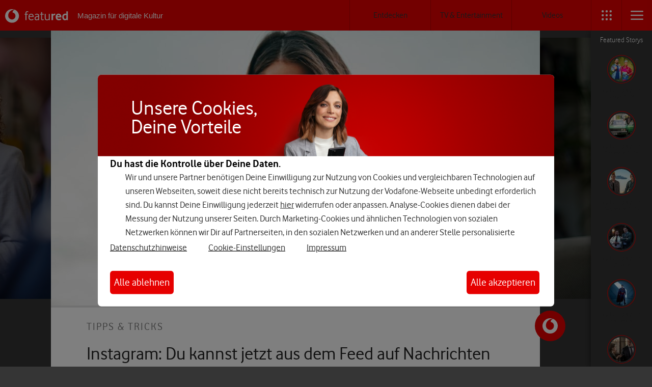

--- FILE ---
content_type: text/html; charset=UTF-8
request_url: https://www.vodafone.de/featured/apps/instagram-feed-direktnachrichten-antworten-erklaerung/
body_size: 15695
content:
<!doctype html>
<html lang="de">
<head>
	<meta charset="UTF-8">
	<meta name="viewport" content="width=device-width, user-scalable=no, initial-scale=1.0, maximum-scale=1.0, minimum-scale=1.0">
	<meta http-equiv="X-UA-Compatible" content="ie=edge">

	<link rel="apple-touch-icon" sizes="57x57" href="/featured/wp-content/themes/pemedia-featured-theme/img/iconset/apple-touch-icon-57x57.png">
	<link rel="apple-touch-icon" sizes="60x60" href="/featured/wp-content/themes/pemedia-featured-theme/img/iconset/apple-touch-icon-60x60.png">
	<link rel="apple-touch-icon" sizes="72x72" href="/featured/wp-content/themes/pemedia-featured-theme/img/iconset/apple-touch-icon-72x72.png">
	<link rel="apple-touch-icon" sizes="76x76" href="/featured/wp-content/themes/pemedia-featured-theme/img/iconset/apple-touch-icon-76x76.png">
	<link rel="apple-touch-icon" sizes="114x114" href="/featured/wp-content/themes/pemedia-featured-theme/img/iconset/apple-touch-icon-114x114.png">
	<link rel="apple-touch-icon" sizes="120x120" href="/featured/wp-content/themes/pemedia-featured-theme/img/iconset/apple-touch-icon-120x120.png">
	<link rel="apple-touch-icon" sizes="144x144" href="/featured/wp-content/themes/pemedia-featured-theme/img/iconset/apple-touch-icon-144x144.png">
	<link rel="apple-touch-icon" sizes="152x152" href="/featured/wp-content/themes/pemedia-featured-theme/img/iconset/apple-touch-icon-152x152.png">
	<link rel="apple-touch-icon" sizes="180x180" href="/featured/wp-content/themes/pemedia-featured-theme/img/iconset/apple-touch-icon-180x180.png">
	<link rel="manifest" href="/featured/wp-content/themes/pemedia-featured-theme/img/iconset/site.webmanifest">
	<link rel="mask-icon" href="/featured/wp-content/themes/pemedia-featured-theme/img/iconset/safari-pinned-tab.svg" color="#e60000">
	<meta name="msapplication-TileColor" content="#ffffff">
	<meta name="msapplication-config" content="/featured/wp-content/themes/pemedia-featured-theme/img/iconset/browserconfig.xml">
	<meta name="theme-color" content="#ffffff">
    <link rel="alternate" type="application/rss+xml" title="Featured » Feed" href="https://www.vodafone.de/featured/feed.xml">

	<!--    <meta name="google-signin-client_id" content="64917459456-k481toskt7repc41ln3kbn9m97fhkhv2.apps.googleusercontent.com">-->

	
<script id="header-script" src="/featured/js/script-header.min.js"></script>

<script id="footer-script" src="/featured/js/script-footer.min.js" defer></script>
<script>
		// set loop variable to enable loop header-swiper on article page! NOTE: used in init-swiper.js!
		var api_url
		document.addEventListener('DOMContentLoaded', function () {
			api_url = '/featured/wp-json'
		}, false)
	</script>


	<!-- tracking -->
	<script>
		var VF = window.VF || (window.VF = {})
		if (location.host !== 'www.vodafone.de') {
			VF.tealiumEnvironment = 'autotest'
		} // <- always during development
		VF.tealiumUseDCF = true
	</script>
	<script type="text/javascript" src="//www.vodafone.de/scripts/s_code.js"></script>
	<!-- /tracking -->


	<!-- BEGIN WP_HEAD -->	<title>Im Instagram-Feed auf Nachrichten antworten: So geht&#039;s</title>
			<script>
			var quizSiteUrl = '/featured/';
									</script>

			

<meta name="description" content="Du kannst ab sofort in aus dem Instagram-Feed heraus auf Nachrichten Deiner Freund:innen antworten. Hier erfährst Du, wie genau das funktioniert."/>
<meta name="robots" content="max-snippet:-1, max-image-preview:large, max-video-preview:-1"/>
<meta property="og:locale" content="de_DE" />
<meta property="og:type" content="article" />
<meta property="og:title" content="Im Instagram-Feed auf Nachrichten antworten: So geht&#039;s" />
<meta property="og:description" content="Du kannst ab sofort in aus dem Instagram-Feed heraus auf Nachrichten Deiner Freund:innen antworten. Hier erfährst Du, wie genau das funktioniert." />
<meta property="og:site_name" content="Featured" />
<meta property="article:publisher" content="https://www.facebook.com/vodafoneDE" />
<meta property="article:tag" content="Instagram" />
<meta property="article:tag" content="Social Media" />
<meta property="article:tag" content="Tipps" />
<meta property="article:section" content="Apps" />
<meta property="article:published_time" content="2022-04-01T13:05:35+00:00" />
<meta property="article:modified_time" content="2025-07-15T14:46:34+00:00" />
<meta property="og:updated_time" content="2025-07-15T14:46:34+00:00" />
<meta property="og:image" content="https://s3-eu-central-1.amazonaws.com/vodafone-featured/wp-content/uploads/2022/04/01114117/Frau-Handy.jpg" />
<meta property="og:image:secure_url" content="https://s3-eu-central-1.amazonaws.com/vodafone-featured/wp-content/uploads/2022/04/01114117/Frau-Handy.jpg" />
<meta property="og:image:width" content="1920" />
<meta property="og:image:height" content="1000" />
<meta name="twitter:card" content="summary_large_image" />
<meta name="twitter:description" content="Du kannst ab sofort in aus dem Instagram-Feed heraus auf Nachrichten Deiner Freund:innen antworten. Hier erfährst Du, wie genau das funktioniert." />
<meta name="twitter:title" content="Im Instagram-Feed auf Nachrichten antworten: So geht&#039;s" />
<meta name="twitter:site" content="@vodafone_de" />
<meta name="twitter:image" content="https://s3-eu-central-1.amazonaws.com/vodafone-featured/wp-content/uploads/2022/04/01114117/Frau-Handy.jpg" />
<meta name="twitter:creator" content="@vodafone_de" />
<script type='application/ld+json' class='yoast-schema-graph yoast-schema-graph--main'>{"@context":"https://schema.org","@graph":[{"@type":"WebSite","@id":"/featured/#authorlogo","url":"https://secure.gravatar.com/avatar/8c14fedeb4a09cebe2bb94284e485959?s=96&d=mm&r=g","caption":"Annika Linsner"},"description":"Geb\u00fcrtige Schleswig-Holsteinerin mit gro\u00dfem Herz f\u00fcr Hamburg. Liebt Serienmarathons, alte Hollywood-Klassiker und das Marvel\u00a0Cinematic Universe. Wenn sie nicht gerade durch die Hansestadt bummelt oder Texte schreibt, durchforstet sie auf ihrem Smartphone Instagram &amp; Co. nach tollen Hotspots f\u00fcr den n\u00e4chsten Urlaub oder\u00a0l\u00e4sst sich von neuen Trends inspirieren.","sameAs":[]}]}</script>


























<style id='wp-typography-custom-inline-css' type='text/css'>
sub, sup{font-size: 75%;line-height: 100%}sup{vertical-align: 60%}sub{vertical-align: -10%}.amp{font-family: Baskerville, "Goudy Old Style", Palatino, "Book Antiqua", "Warnock Pro", serif;font-size: 1.1em;font-style: italic;font-weight: normal;line-height: 1em}.caps{font-size: 90%}.dquo{margin-left: -0.4em}.quo{margin-left: -0.2em}.pull-single{margin-left: -0.15em}.push-single{margin-right: 0.15em}.pull-double{margin-left: -0.38em}.push-double{margin-right: 0.38em}
</style>
<style id='wp-typography-safari-font-workaround-inline-css' type='text/css'>
body {-webkit-font-feature-settings: "liga";font-feature-settings: "liga";-ms-font-feature-settings: normal;}
</style>
<!--[if lt IE 9]>

<![endif]-->

<style id='fixedtoc-style-inline-css' type='text/css'>
.ftwp-in-post#ftwp-container-outer { height: auto; } #ftwp-container.ftwp-wrap #ftwp-contents { width: 250px; height: auto; font-size: 12px; } .ftwp-in-post#ftwp-container-outer #ftwp-contents { height: auto; } #ftwp-container.ftwp-wrap #ftwp-trigger { width: 50px; height: 50px; font-size: 30px; } #ftwp-container #ftwp-trigger.ftwp-border-medium { font-size: 29px; } #ftwp-container.ftwp-wrap #ftwp-header { font-size: 19.2px; font-family: inherit; } #ftwp-container.ftwp-wrap #ftwp-header-title { font-weight: bold; } #ftwp-container.ftwp-wrap #ftwp-list { font-size: 12px; font-family: inherit; } #ftwp-container.ftwp-wrap #ftwp-list .ftwp-anchor::before { font-size: 4.8px; } #ftwp-container #ftwp-list.ftwp-strong-first>.ftwp-item>.ftwp-anchor .ftwp-text { font-size: 13.2px; } #ftwp-container.ftwp-wrap #ftwp-list.ftwp-strong-first>.ftwp-item>.ftwp-anchor::before { font-size: 6px; } #ftwp-container.ftwp-wrap #ftwp-trigger { color: #333; background: rgba(243,243,243,0.95); } #ftwp-container.ftwp-wrap #ftwp-trigger { border-color: rgba(51,51,51,0.95); } #ftwp-container.ftwp-wrap #ftwp-contents { border-color: rgba(51,51,51,0.95); } #ftwp-container.ftwp-wrap #ftwp-header { color: #333333; background: rgba(255,255,255,0.95); } #ftwp-container.ftwp-wrap #ftwp-contents:hover #ftwp-header { background: #ffffff; } #ftwp-container.ftwp-wrap #ftwp-list { color: #011d64; background: rgba(255,255,255,0.95); } #ftwp-container.ftwp-wrap #ftwp-contents:hover #ftwp-list { background: #ffffff; } #ftwp-container.ftwp-wrap #ftwp-list .ftwp-anchor:hover { color: #333333; } #ftwp-container.ftwp-wrap #ftwp-list .ftwp-anchor:focus, #ftwp-container.ftwp-wrap #ftwp-list .ftwp-active, #ftwp-container.ftwp-wrap #ftwp-list .ftwp-active:hover { color: #E60000; } #ftwp-container.ftwp-wrap #ftwp-list .ftwp-text::before { background: rgba(255,255,255,0.95); } .ftwp-heading-target::before { background: rgba(230,0,0,0.95); }
</style>












<script type='text/javascript'>
/* <![CDATA[ */
var post = {"id":"152820"};
/* ]]> */
</script>


<script type='text/javascript'>
/* <![CDATA[ */
var featured = {"apiUrl":"\/featured\/wp-json\/"};
/* ]]> */
</script>

<link rel='https://api.w.org/' href='/featured/wp-json/' />

 



<link rel="sitemap" type="application/xml" title="News Sitemap" href="/featured/news_sitemap.xml" />
<script type="text/javascript">
        const relatedArticles = [{"images":{"2_1_large":"https:\/\/s3-eu-central-1.amazonaws.com\/vodafone-featured\/wp-content\/uploads\/2022\/03\/29161238\/Instagram-mehrere-Bilder-posten-545583172-1024x512.jpg","3_1_large":"https:\/\/s3-eu-central-1.amazonaws.com\/vodafone-featured\/wp-content\/uploads\/2022\/03\/29161238\/Instagram-mehrere-Bilder-posten-545583172-1400x440.jpg","4_3_large":"https:\/\/s3-eu-central-1.amazonaws.com\/vodafone-featured\/wp-content\/uploads\/2022\/03\/29161238\/Instagram-mehrere-Bilder-posten-545583172-800x600.jpg","4_3_medium":"https:\/\/s3-eu-central-1.amazonaws.com\/vodafone-featured\/wp-content\/uploads\/2022\/03\/29161238\/Instagram-mehrere-Bilder-posten-545583172-540x405.jpg","4_3_small":"https:\/\/s3-eu-central-1.amazonaws.com\/vodafone-featured\/wp-content\/uploads\/2022\/03\/29161238\/Instagram-mehrere-Bilder-posten-545583172-375x280.jpg","16_9_large":"https:\/\/s3-eu-central-1.amazonaws.com\/vodafone-featured\/wp-content\/uploads\/2022\/03\/29161238\/Instagram-mehrere-Bilder-posten-545583172-960x540.jpg","16_9_medium":"https:\/\/s3-eu-central-1.amazonaws.com\/vodafone-featured\/wp-content\/uploads\/2022\/03\/29161238\/Instagram-mehrere-Bilder-posten-545583172-640x360.jpg","16_9_small":"https:\/\/s3-eu-central-1.amazonaws.com\/vodafone-featured\/wp-content\/uploads\/2022\/03\/29161238\/Instagram-mehrere-Bilder-posten-545583172-375x210.jpg","1536x1536":"https:\/\/s3-eu-central-1.amazonaws.com\/vodafone-featured\/wp-content\/uploads\/2022\/03\/29161238\/Instagram-mehrere-Bilder-posten-545583172-1536x800.jpg","2048x2048":"https:\/\/s3-eu-central-1.amazonaws.com\/vodafone-featured\/wp-content\/uploads\/2022\/03\/29161238\/Instagram-mehrere-Bilder-posten-545583172.jpg","alt":"","large":"https:\/\/s3-eu-central-1.amazonaws.com\/vodafone-featured\/wp-content\/uploads\/2022\/03\/29161238\/Instagram-mehrere-Bilder-posten-545583172-1024x533.jpg","medium":"https:\/\/s3-eu-central-1.amazonaws.com\/vodafone-featured\/wp-content\/uploads\/2022\/03\/29161238\/Instagram-mehrere-Bilder-posten-545583172-300x156.jpg","medium_large":"https:\/\/s3-eu-central-1.amazonaws.com\/vodafone-featured\/wp-content\/uploads\/2022\/03\/29161238\/Instagram-mehrere-Bilder-posten-545583172-768x400.jpg","square_large":"https:\/\/s3-eu-central-1.amazonaws.com\/vodafone-featured\/wp-content\/uploads\/2022\/03\/29161238\/Instagram-mehrere-Bilder-posten-545583172-375x375.jpg","square_medium":"https:\/\/s3-eu-central-1.amazonaws.com\/vodafone-featured\/wp-content\/uploads\/2022\/03\/29161238\/Instagram-mehrere-Bilder-posten-545583172-175x175.jpg","square_small":"https:\/\/s3-eu-central-1.amazonaws.com\/vodafone-featured\/wp-content\/uploads\/2022\/03\/29161238\/Instagram-mehrere-Bilder-posten-545583172-80x80.jpg","thumbnail":"https:\/\/s3-eu-central-1.amazonaws.com\/vodafone-featured\/wp-content\/uploads\/2022\/03\/29161238\/Instagram-mehrere-Bilder-posten-545583172-150x150.jpg","title":"https:\/\/s3-eu-central-1.amazonaws.com\/vodafone-featured\/wp-content\/uploads\/2022\/03\/29161238\/Instagram-mehrere-Bilder-posten-545583172.jpg"},"ID":151627,"content":"Du hast verschiedene Fotos aufgenommen und willst sie via Social Media teilen – aber nicht in einz","excerpt":"Du hast verschiedene Fotos aufgenommen und willst sie via Social Media teilen – aber nicht in einz","permalink":"\/featured\/service-hilfe\/instagram-mehrere-bilder-in-einem-post-story\/","relativeUrl":"\/service-hilfe\/instagram-mehrere-bilder-in-einem-post-story\/","siteUrl":"https:\/\/cms.featured.live.testory.de","title":"Instagram: So kannst Du mehrere Bilder in einem Post oder einer Story veröffentlichen"},{"images":{"2_1_large":"https:\/\/s3-eu-central-1.amazonaws.com\/vodafone-featured\/wp-content\/uploads\/2020\/05\/11104625\/210105_Instagram-1024x512.jpg","3_1_large":"https:\/\/s3-eu-central-1.amazonaws.com\/vodafone-featured\/wp-content\/uploads\/2020\/05\/11104625\/210105_Instagram-1400x440.jpg","4_3_large":"https:\/\/s3-eu-central-1.amazonaws.com\/vodafone-featured\/wp-content\/uploads\/2020\/05\/11104625\/210105_Instagram-800x600.jpg","4_3_medium":"https:\/\/s3-eu-central-1.amazonaws.com\/vodafone-featured\/wp-content\/uploads\/2020\/05\/11104625\/210105_Instagram-540x405.jpg","4_3_small":"https:\/\/s3-eu-central-1.amazonaws.com\/vodafone-featured\/wp-content\/uploads\/2020\/05\/11104625\/210105_Instagram-375x280.jpg","16_9_large":"https:\/\/s3-eu-central-1.amazonaws.com\/vodafone-featured\/wp-content\/uploads\/2020\/05\/11104625\/210105_Instagram-960x540.jpg","16_9_medium":"https:\/\/s3-eu-central-1.amazonaws.com\/vodafone-featured\/wp-content\/uploads\/2020\/05\/11104625\/210105_Instagram-640x360.jpg","16_9_small":"https:\/\/s3-eu-central-1.amazonaws.com\/vodafone-featured\/wp-content\/uploads\/2020\/05\/11104625\/210105_Instagram-375x210.jpg","1536x1536":"https:\/\/s3-eu-central-1.amazonaws.com\/vodafone-featured\/wp-content\/uploads\/2020\/05\/11104625\/210105_Instagram-1536x800.jpg","2048x2048":"https:\/\/s3-eu-central-1.amazonaws.com\/vodafone-featured\/wp-content\/uploads\/2020\/05\/11104625\/210105_Instagram.jpg","alt":"","large":"https:\/\/s3-eu-central-1.amazonaws.com\/vodafone-featured\/wp-content\/uploads\/2020\/05\/11104625\/210105_Instagram-1024x533.jpg","medium":"https:\/\/s3-eu-central-1.amazonaws.com\/vodafone-featured\/wp-content\/uploads\/2020\/05\/11104625\/210105_Instagram-300x156.jpg","medium_large":"https:\/\/s3-eu-central-1.amazonaws.com\/vodafone-featured\/wp-content\/uploads\/2020\/05\/11104625\/210105_Instagram-768x400.jpg","square_large":"https:\/\/s3-eu-central-1.amazonaws.com\/vodafone-featured\/wp-content\/uploads\/2020\/05\/11104625\/210105_Instagram-375x375.jpg","square_medium":"https:\/\/s3-eu-central-1.amazonaws.com\/vodafone-featured\/wp-content\/uploads\/2020\/05\/11104625\/210105_Instagram-175x175.jpg","square_small":"https:\/\/s3-eu-central-1.amazonaws.com\/vodafone-featured\/wp-content\/uploads\/2020\/05\/11104625\/210105_Instagram-80x80.jpg","thumbnail":"https:\/\/s3-eu-central-1.amazonaws.com\/vodafone-featured\/wp-content\/uploads\/2020\/05\/11104625\/210105_Instagram-150x150.jpg","title":"https:\/\/s3-eu-central-1.amazonaws.com\/vodafone-featured\/wp-content\/uploads\/2020\/05\/11104625\/210105_Instagram.jpg"},"ID":27362,"content":"Du möchtest Deinen Instagram-Account deaktivieren? Nichts leichter als das! Was Du dafür tun musst","excerpt":"Du möchtest Deinen Instagram-Account deaktivieren? Nichts leichter als das! Was Du dafür tun musst","permalink":"\/featured\/digital-life\/instagram-account-deaktivieren-und-wieder-aktivieren\/","relativeUrl":"\/digital-life\/instagram-account-deaktivieren-und-wieder-aktivieren\/","siteUrl":"https:\/\/cms.featured.live.testory.de","title":"Instagram-Account deaktivieren und wieder aktivieren: So klappt's"},{"images":{"2_1_large":"https:\/\/s3-eu-central-1.amazonaws.com\/vodafone-featured\/wp-content\/uploads\/2019\/06\/21171730\/Familie-Smartphone-1024x512.jpg","3_1_large":"https:\/\/s3-eu-central-1.amazonaws.com\/vodafone-featured\/wp-content\/uploads\/2019\/06\/21171730\/Familie-Smartphone-1400x440.jpg","4_3_large":"https:\/\/s3-eu-central-1.amazonaws.com\/vodafone-featured\/wp-content\/uploads\/2019\/06\/21171730\/Familie-Smartphone-800x600.jpg","4_3_medium":"https:\/\/s3-eu-central-1.amazonaws.com\/vodafone-featured\/wp-content\/uploads\/2019\/06\/21171730\/Familie-Smartphone-540x405.jpg","4_3_small":"https:\/\/s3-eu-central-1.amazonaws.com\/vodafone-featured\/wp-content\/uploads\/2019\/06\/21171730\/Familie-Smartphone-375x280.jpg","16_9_large":"https:\/\/s3-eu-central-1.amazonaws.com\/vodafone-featured\/wp-content\/uploads\/2019\/06\/21171730\/Familie-Smartphone-960x540.jpg","16_9_medium":"https:\/\/s3-eu-central-1.amazonaws.com\/vodafone-featured\/wp-content\/uploads\/2019\/06\/21171730\/Familie-Smartphone-640x360.jpg","16_9_small":"https:\/\/s3-eu-central-1.amazonaws.com\/vodafone-featured\/wp-content\/uploads\/2019\/06\/21171730\/Familie-Smartphone-375x210.jpg","1536x1536":"https:\/\/s3-eu-central-1.amazonaws.com\/vodafone-featured\/wp-content\/uploads\/2019\/06\/21171730\/Familie-Smartphone-1536x800.jpg","2048x2048":"https:\/\/s3-eu-central-1.amazonaws.com\/vodafone-featured\/wp-content\/uploads\/2019\/06\/21171730\/Familie-Smartphone.jpg","alt":"","large":"https:\/\/s3-eu-central-1.amazonaws.com\/vodafone-featured\/wp-content\/uploads\/2019\/06\/21171730\/Familie-Smartphone-1024x533.jpg","medium":"https:\/\/s3-eu-central-1.amazonaws.com\/vodafone-featured\/wp-content\/uploads\/2019\/06\/21171730\/Familie-Smartphone-300x156.jpg","medium_large":"https:\/\/s3-eu-central-1.amazonaws.com\/vodafone-featured\/wp-content\/uploads\/2019\/06\/21171730\/Familie-Smartphone-768x400.jpg","square_large":"https:\/\/s3-eu-central-1.amazonaws.com\/vodafone-featured\/wp-content\/uploads\/2019\/06\/21171730\/Familie-Smartphone-375x375.jpg","square_medium":"https:\/\/s3-eu-central-1.amazonaws.com\/vodafone-featured\/wp-content\/uploads\/2019\/06\/21171730\/Familie-Smartphone-175x175.jpg","square_small":"https:\/\/s3-eu-central-1.amazonaws.com\/vodafone-featured\/wp-content\/uploads\/2019\/06\/21171730\/Familie-Smartphone-80x80.jpg","thumbnail":"https:\/\/s3-eu-central-1.amazonaws.com\/vodafone-featured\/wp-content\/uploads\/2019\/06\/21171730\/Familie-Smartphone-150x150.jpg","title":"https:\/\/s3-eu-central-1.amazonaws.com\/vodafone-featured\/wp-content\/uploads\/2019\/06\/21171730\/Familie-Smartphone.jpg"},"ID":72656,"content":"Du möchtest Deine bei Facebook hochgeladenen Fotos löschen? Hierfür gibt es verschiedene Vorgehen","excerpt":"Du möchtest Deine bei Facebook hochgeladenen Fotos löschen? Hierfür gibt es verschiedene Vorgehen","permalink":"\/featured\/service-hilfe\/android-tipps\/auf-facebook-fotos-loeschen-diese-moeglichkeiten-gibt-es\/","relativeUrl":"\/service-hilfe\/android-tipps\/auf-facebook-fotos-loeschen-diese-moeglichkeiten-gibt-es\/","siteUrl":"https:\/\/cms.featured.live.testory.de","title":"Auf Facebook Fotos löschen – so geht's am Smartphone und Computer"},{"images":{"2_1_large":"https:\/\/s3-eu-central-1.amazonaws.com\/vodafone-featured\/wp-content\/uploads\/2025\/07\/09161950\/samsung-foldables-2025-featured-fold7-flip7-und-flip7-fe-samsung-1024x512.jpg","3_1_large":"https:\/\/s3-eu-central-1.amazonaws.com\/vodafone-featured\/wp-content\/uploads\/2025\/07\/09161950\/samsung-foldables-2025-featured-fold7-flip7-und-flip7-fe-samsung-1400x440.jpg","4_3_large":"https:\/\/s3-eu-central-1.amazonaws.com\/vodafone-featured\/wp-content\/uploads\/2025\/07\/09161950\/samsung-foldables-2025-featured-fold7-flip7-und-flip7-fe-samsung-800x600.jpg","4_3_medium":"https:\/\/s3-eu-central-1.amazonaws.com\/vodafone-featured\/wp-content\/uploads\/2025\/07\/09161950\/samsung-foldables-2025-featured-fold7-flip7-und-flip7-fe-samsung-540x405.jpg","4_3_small":"https:\/\/s3-eu-central-1.amazonaws.com\/vodafone-featured\/wp-content\/uploads\/2025\/07\/09161950\/samsung-foldables-2025-featured-fold7-flip7-und-flip7-fe-samsung-375x280.jpg","16_9_large":"https:\/\/s3-eu-central-1.amazonaws.com\/vodafone-featured\/wp-content\/uploads\/2025\/07\/09161950\/samsung-foldables-2025-featured-fold7-flip7-und-flip7-fe-samsung-960x540.jpg","16_9_medium":"https:\/\/s3-eu-central-1.amazonaws.com\/vodafone-featured\/wp-content\/uploads\/2025\/07\/09161950\/samsung-foldables-2025-featured-fold7-flip7-und-flip7-fe-samsung-640x360.jpg","16_9_small":"https:\/\/s3-eu-central-1.amazonaws.com\/vodafone-featured\/wp-content\/uploads\/2025\/07\/09161950\/samsung-foldables-2025-featured-fold7-flip7-und-flip7-fe-samsung-375x210.jpg","1536x1536":"https:\/\/s3-eu-central-1.amazonaws.com\/vodafone-featured\/wp-content\/uploads\/2025\/07\/09161950\/samsung-foldables-2025-featured-fold7-flip7-und-flip7-fe-samsung-1536x864.jpg","2048x2048":"https:\/\/s3-eu-central-1.amazonaws.com\/vodafone-featured\/wp-content\/uploads\/2025\/07\/09161950\/samsung-foldables-2025-featured-fold7-flip7-und-flip7-fe-samsung.jpg","alt":"","large":"https:\/\/s3-eu-central-1.amazonaws.com\/vodafone-featured\/wp-content\/uploads\/2025\/07\/09161950\/samsung-foldables-2025-featured-fold7-flip7-und-flip7-fe-samsung-1024x576.jpg","medium":"https:\/\/s3-eu-central-1.amazonaws.com\/vodafone-featured\/wp-content\/uploads\/2025\/07\/09161950\/samsung-foldables-2025-featured-fold7-flip7-und-flip7-fe-samsung-300x169.jpg","medium_large":"https:\/\/s3-eu-central-1.amazonaws.com\/vodafone-featured\/wp-content\/uploads\/2025\/07\/09161950\/samsung-foldables-2025-featured-fold7-flip7-und-flip7-fe-samsung-768x432.jpg","square_large":"https:\/\/s3-eu-central-1.amazonaws.com\/vodafone-featured\/wp-content\/uploads\/2025\/07\/09161950\/samsung-foldables-2025-featured-fold7-flip7-und-flip7-fe-samsung-375x375.jpg","square_medium":"https:\/\/s3-eu-central-1.amazonaws.com\/vodafone-featured\/wp-content\/uploads\/2025\/07\/09161950\/samsung-foldables-2025-featured-fold7-flip7-und-flip7-fe-samsung-175x175.jpg","square_small":"https:\/\/s3-eu-central-1.amazonaws.com\/vodafone-featured\/wp-content\/uploads\/2025\/07\/09161950\/samsung-foldables-2025-featured-fold7-flip7-und-flip7-fe-samsung-80x80.jpg","thumbnail":"https:\/\/s3-eu-central-1.amazonaws.com\/vodafone-featured\/wp-content\/uploads\/2025\/07\/09161950\/samsung-foldables-2025-featured-fold7-flip7-und-flip7-fe-samsung-150x150.jpg","title":"https:\/\/s3-eu-central-1.amazonaws.com\/vodafone-featured\/wp-content\/uploads\/2025\/07\/09161950\/samsung-foldables-2025-featured-fold7-flip7-und-flip7-fe-samsung.jpg"},"ID":227547,"content":"Statt der üblichen zwei stehen dieses Jahr drei neue faltbare Smartphones von Samsung in den Startl","excerpt":"Statt der üblichen zwei stehen dieses Jahr drei neue faltbare Smartphones von Samsung in den Startl","permalink":"\/featured\/smartphones-tablets\/samsung-foldables-2025-galaxy-z-fold7-z-flip7-z-flip7-fe-design-kamera-leistung-specs-vodafone-deals\/","relativeUrl":"\/smartphones-tablets\/samsung-foldables-2025-galaxy-z-fold7-z-flip7-z-flip7-fe-design-kamera-leistung-specs-vodafone-deals\/","siteUrl":"https:\/\/cms.featured.live.testory.de","title":"Gleich 3 neue Samsung-Foldables: Alle Infos zum Galaxy Z Fold7, Z Flip7 und Z Flip7 FE im Hands-on"},{"images":{"2_1_large":"https:\/\/s3-eu-central-1.amazonaws.com\/vodafone-featured\/wp-content\/uploads\/2025\/01\/03092325\/scrubs-reboot-featured-scrubs-cast-picture-alliance-1024x512.jpg","3_1_large":"https:\/\/s3-eu-central-1.amazonaws.com\/vodafone-featured\/wp-content\/uploads\/2025\/01\/03092325\/scrubs-reboot-featured-scrubs-cast-picture-alliance-1400x440.jpg","4_3_large":"https:\/\/s3-eu-central-1.amazonaws.com\/vodafone-featured\/wp-content\/uploads\/2025\/01\/03092325\/scrubs-reboot-featured-scrubs-cast-picture-alliance-800x600.jpg","4_3_medium":"https:\/\/s3-eu-central-1.amazonaws.com\/vodafone-featured\/wp-content\/uploads\/2025\/01\/03092325\/scrubs-reboot-featured-scrubs-cast-picture-alliance-540x405.jpg","4_3_small":"https:\/\/s3-eu-central-1.amazonaws.com\/vodafone-featured\/wp-content\/uploads\/2025\/01\/03092325\/scrubs-reboot-featured-scrubs-cast-picture-alliance-375x280.jpg","16_9_large":"https:\/\/s3-eu-central-1.amazonaws.com\/vodafone-featured\/wp-content\/uploads\/2025\/01\/03092325\/scrubs-reboot-featured-scrubs-cast-picture-alliance-960x540.jpg","16_9_medium":"https:\/\/s3-eu-central-1.amazonaws.com\/vodafone-featured\/wp-content\/uploads\/2025\/01\/03092325\/scrubs-reboot-featured-scrubs-cast-picture-alliance-640x360.jpg","16_9_small":"https:\/\/s3-eu-central-1.amazonaws.com\/vodafone-featured\/wp-content\/uploads\/2025\/01\/03092325\/scrubs-reboot-featured-scrubs-cast-picture-alliance-375x210.jpg","1536x1536":"https:\/\/s3-eu-central-1.amazonaws.com\/vodafone-featured\/wp-content\/uploads\/2025\/01\/03092325\/scrubs-reboot-featured-scrubs-cast-picture-alliance-1536x864.jpg","2048x2048":"https:\/\/s3-eu-central-1.amazonaws.com\/vodafone-featured\/wp-content\/uploads\/2025\/01\/03092325\/scrubs-reboot-featured-scrubs-cast-picture-alliance.jpg","alt":"","large":"https:\/\/s3-eu-central-1.amazonaws.com\/vodafone-featured\/wp-content\/uploads\/2025\/01\/03092325\/scrubs-reboot-featured-scrubs-cast-picture-alliance-1024x576.jpg","medium":"https:\/\/s3-eu-central-1.amazonaws.com\/vodafone-featured\/wp-content\/uploads\/2025\/01\/03092325\/scrubs-reboot-featured-scrubs-cast-picture-alliance-300x169.jpg","medium_large":"https:\/\/s3-eu-central-1.amazonaws.com\/vodafone-featured\/wp-content\/uploads\/2025\/01\/03092325\/scrubs-reboot-featured-scrubs-cast-picture-alliance-768x432.jpg","square_large":"https:\/\/s3-eu-central-1.amazonaws.com\/vodafone-featured\/wp-content\/uploads\/2025\/01\/03092325\/scrubs-reboot-featured-scrubs-cast-picture-alliance-375x375.jpg","square_medium":"https:\/\/s3-eu-central-1.amazonaws.com\/vodafone-featured\/wp-content\/uploads\/2025\/01\/03092325\/scrubs-reboot-featured-scrubs-cast-picture-alliance-175x175.jpg","square_small":"https:\/\/s3-eu-central-1.amazonaws.com\/vodafone-featured\/wp-content\/uploads\/2025\/01\/03092325\/scrubs-reboot-featured-scrubs-cast-picture-alliance-80x80.jpg","thumbnail":"https:\/\/s3-eu-central-1.amazonaws.com\/vodafone-featured\/wp-content\/uploads\/2025\/01\/03092325\/scrubs-reboot-featured-scrubs-cast-picture-alliance-150x150.jpg","title":"https:\/\/s3-eu-central-1.amazonaws.com\/vodafone-featured\/wp-content\/uploads\/2025\/01\/03092325\/scrubs-reboot-featured-scrubs-cast-picture-alliance.jpg"},"ID":212807,"content":"Fast 15 Jahre nach dem Serienfinale soll die Kultserie „Scrubs“ eine Neuauflage bekommen. Mit Za","excerpt":"Fast 15 Jahre nach dem Serienfinale soll die Kultserie „Scrubs“ eine Neuauflage bekommen. Mit Za","permalink":"\/featured\/tv-entertainment\/neue-scrubs-serie-das-ist-bisher-zum-reboot-der-krankenhaus-sitcom-bekannt\/","relativeUrl":"\/tv-entertainment\/neue-scrubs-serie-das-ist-bisher-zum-reboot-der-krankenhaus-sitcom-bekannt\/","siteUrl":"https:\/\/cms.featured.live.testory.de","title":"Scrubs: Bekommt die Krankenhaus-Sitcom ein Reboot mit J.D., Elliot & Turk?"},{"images":{"2_1_large":"https:\/\/s3-eu-central-1.amazonaws.com\/vodafone-featured\/wp-content\/uploads\/2025\/07\/09115534\/reality-shows-2026-featured-fernbedienung-fernseher-istock-1024x512.jpg","3_1_large":"https:\/\/s3-eu-central-1.amazonaws.com\/vodafone-featured\/wp-content\/uploads\/2025\/07\/09115534\/reality-shows-2026-featured-fernbedienung-fernseher-istock-1400x440.jpg","4_3_large":"https:\/\/s3-eu-central-1.amazonaws.com\/vodafone-featured\/wp-content\/uploads\/2025\/07\/09115534\/reality-shows-2026-featured-fernbedienung-fernseher-istock-800x600.jpg","4_3_medium":"https:\/\/s3-eu-central-1.amazonaws.com\/vodafone-featured\/wp-content\/uploads\/2025\/07\/09115534\/reality-shows-2026-featured-fernbedienung-fernseher-istock-540x405.jpg","4_3_small":"https:\/\/s3-eu-central-1.amazonaws.com\/vodafone-featured\/wp-content\/uploads\/2025\/07\/09115534\/reality-shows-2026-featured-fernbedienung-fernseher-istock-375x280.jpg","16_9_large":"https:\/\/s3-eu-central-1.amazonaws.com\/vodafone-featured\/wp-content\/uploads\/2025\/07\/09115534\/reality-shows-2026-featured-fernbedienung-fernseher-istock-960x540.jpg","16_9_medium":"https:\/\/s3-eu-central-1.amazonaws.com\/vodafone-featured\/wp-content\/uploads\/2025\/07\/09115534\/reality-shows-2026-featured-fernbedienung-fernseher-istock-640x360.jpg","16_9_small":"https:\/\/s3-eu-central-1.amazonaws.com\/vodafone-featured\/wp-content\/uploads\/2025\/07\/09115534\/reality-shows-2026-featured-fernbedienung-fernseher-istock-375x210.jpg","1536x1536":"https:\/\/s3-eu-central-1.amazonaws.com\/vodafone-featured\/wp-content\/uploads\/2025\/07\/09115534\/reality-shows-2026-featured-fernbedienung-fernseher-istock-1536x864.jpg","2048x2048":"https:\/\/s3-eu-central-1.amazonaws.com\/vodafone-featured\/wp-content\/uploads\/2025\/07\/09115534\/reality-shows-2026-featured-fernbedienung-fernseher-istock.jpg","alt":"","large":"https:\/\/s3-eu-central-1.amazonaws.com\/vodafone-featured\/wp-content\/uploads\/2025\/07\/09115534\/reality-shows-2026-featured-fernbedienung-fernseher-istock-1024x576.jpg","medium":"https:\/\/s3-eu-central-1.amazonaws.com\/vodafone-featured\/wp-content\/uploads\/2025\/07\/09115534\/reality-shows-2026-featured-fernbedienung-fernseher-istock-300x169.jpg","medium_large":"https:\/\/s3-eu-central-1.amazonaws.com\/vodafone-featured\/wp-content\/uploads\/2025\/07\/09115534\/reality-shows-2026-featured-fernbedienung-fernseher-istock-768x432.jpg","square_large":"https:\/\/s3-eu-central-1.amazonaws.com\/vodafone-featured\/wp-content\/uploads\/2025\/07\/09115534\/reality-shows-2026-featured-fernbedienung-fernseher-istock-375x375.jpg","square_medium":"https:\/\/s3-eu-central-1.amazonaws.com\/vodafone-featured\/wp-content\/uploads\/2025\/07\/09115534\/reality-shows-2026-featured-fernbedienung-fernseher-istock-175x175.jpg","square_small":"https:\/\/s3-eu-central-1.amazonaws.com\/vodafone-featured\/wp-content\/uploads\/2025\/07\/09115534\/reality-shows-2026-featured-fernbedienung-fernseher-istock-80x80.jpg","thumbnail":"https:\/\/s3-eu-central-1.amazonaws.com\/vodafone-featured\/wp-content\/uploads\/2025\/07\/09115534\/reality-shows-2026-featured-fernbedienung-fernseher-istock-150x150.jpg","title":"https:\/\/s3-eu-central-1.amazonaws.com\/vodafone-featured\/wp-content\/uploads\/2025\/07\/09115534\/reality-shows-2026-featured-fernbedienung-fernseher-istock.jpg"},"ID":227094,"content":"Das Jahr 2026 bringt wieder zahlre­iche Reality-Show-High­lights mit sich. Viele beliebte Formate ","excerpt":"Das Jahr 2026 bringt wieder zahlre­iche Reality-Show-High­lights mit sich. Viele beliebte Formate ","permalink":"\/featured\/tv-entertainment\/reality-shows-2026-tv-kalender-start-sender-konzept\/","relativeUrl":"\/tv-entertainment\/reality-shows-2026-tv-kalender-start-sender-konzept\/","siteUrl":"https:\/\/cms.featured.live.testory.de","title":"Reality-Shows 2026: Diese Formate erwarten Dich in diesem Jahr – der große TV-Kalender"},{"images":{"2_1_large":"https:\/\/s3-eu-central-1.amazonaws.com\/vodafone-featured\/wp-content\/uploads\/2025\/07\/15012146\/Mecha-BREAK_Tier-List-1024x512.jpg","3_1_large":"https:\/\/s3-eu-central-1.amazonaws.com\/vodafone-featured\/wp-content\/uploads\/2025\/07\/15012146\/Mecha-BREAK_Tier-List-1400x440.jpg","4_3_large":"https:\/\/s3-eu-central-1.amazonaws.com\/vodafone-featured\/wp-content\/uploads\/2025\/07\/15012146\/Mecha-BREAK_Tier-List-800x600.jpg","4_3_medium":"https:\/\/s3-eu-central-1.amazonaws.com\/vodafone-featured\/wp-content\/uploads\/2025\/07\/15012146\/Mecha-BREAK_Tier-List-540x405.jpg","4_3_small":"https:\/\/s3-eu-central-1.amazonaws.com\/vodafone-featured\/wp-content\/uploads\/2025\/07\/15012146\/Mecha-BREAK_Tier-List-375x280.jpg","16_9_large":"https:\/\/s3-eu-central-1.amazonaws.com\/vodafone-featured\/wp-content\/uploads\/2025\/07\/15012146\/Mecha-BREAK_Tier-List-960x540.jpg","16_9_medium":"https:\/\/s3-eu-central-1.amazonaws.com\/vodafone-featured\/wp-content\/uploads\/2025\/07\/15012146\/Mecha-BREAK_Tier-List-640x360.jpg","16_9_small":"https:\/\/s3-eu-central-1.amazonaws.com\/vodafone-featured\/wp-content\/uploads\/2025\/07\/15012146\/Mecha-BREAK_Tier-List-375x210.jpg","1536x1536":"https:\/\/s3-eu-central-1.amazonaws.com\/vodafone-featured\/wp-content\/uploads\/2025\/07\/15012146\/Mecha-BREAK_Tier-List-1536x864.jpg","2048x2048":"https:\/\/s3-eu-central-1.amazonaws.com\/vodafone-featured\/wp-content\/uploads\/2025\/07\/15012146\/Mecha-BREAK_Tier-List.jpg","alt":"","large":"https:\/\/s3-eu-central-1.amazonaws.com\/vodafone-featured\/wp-content\/uploads\/2025\/07\/15012146\/Mecha-BREAK_Tier-List-1024x576.jpg","medium":"https:\/\/s3-eu-central-1.amazonaws.com\/vodafone-featured\/wp-content\/uploads\/2025\/07\/15012146\/Mecha-BREAK_Tier-List-300x169.jpg","medium_large":"https:\/\/s3-eu-central-1.amazonaws.com\/vodafone-featured\/wp-content\/uploads\/2025\/07\/15012146\/Mecha-BREAK_Tier-List-768x432.jpg","square_large":"https:\/\/s3-eu-central-1.amazonaws.com\/vodafone-featured\/wp-content\/uploads\/2025\/07\/15012146\/Mecha-BREAK_Tier-List-375x375.jpg","square_medium":"https:\/\/s3-eu-central-1.amazonaws.com\/vodafone-featured\/wp-content\/uploads\/2025\/07\/15012146\/Mecha-BREAK_Tier-List-175x175.jpg","square_small":"https:\/\/s3-eu-central-1.amazonaws.com\/vodafone-featured\/wp-content\/uploads\/2025\/07\/15012146\/Mecha-BREAK_Tier-List-80x80.jpg","thumbnail":"https:\/\/s3-eu-central-1.amazonaws.com\/vodafone-featured\/wp-content\/uploads\/2025\/07\/15012146\/Mecha-BREAK_Tier-List-150x150.jpg","title":"https:\/\/s3-eu-central-1.amazonaws.com\/vodafone-featured\/wp-content\/uploads\/2025\/07\/15012146\/Mecha-BREAK_Tier-List.jpg"},"ID":231401,"content":"Unsere Tier-List zu „Mecha BREAK“ zeigt Dir, wie alle Mechs im direkten Vergleich und in ihrer R","excerpt":"Unsere Tier-List zu „Mecha BREAK“ zeigt Dir, wie alle Mechs im direkten Vergleich und in ihrer R","permalink":"\/featured\/gaming\/mecha-break-tier-list-das-sind-die-besten-mechs\/","relativeUrl":"\/gaming\/mecha-break-tier-list-das-sind-die-besten-mechs\/","siteUrl":"https:\/\/cms.featured.live.testory.de","title":"Mecha BREAK – Tier-List: Das sind die besten Mechs"},{"images":{"2_1_large":"https:\/\/s3-eu-central-1.amazonaws.com\/vodafone-featured\/wp-content\/uploads\/2025\/07\/15111710\/reality-queens-staffel-2-featured-twenty4tim-rtl-1024x512.jpg","3_1_large":"https:\/\/s3-eu-central-1.amazonaws.com\/vodafone-featured\/wp-content\/uploads\/2025\/07\/15111710\/reality-queens-staffel-2-featured-twenty4tim-rtl-1400x440.jpg","4_3_large":"https:\/\/s3-eu-central-1.amazonaws.com\/vodafone-featured\/wp-content\/uploads\/2025\/07\/15111710\/reality-queens-staffel-2-featured-twenty4tim-rtl-800x600.jpg","4_3_medium":"https:\/\/s3-eu-central-1.amazonaws.com\/vodafone-featured\/wp-content\/uploads\/2025\/07\/15111710\/reality-queens-staffel-2-featured-twenty4tim-rtl-540x405.jpg","4_3_small":"https:\/\/s3-eu-central-1.amazonaws.com\/vodafone-featured\/wp-content\/uploads\/2025\/07\/15111710\/reality-queens-staffel-2-featured-twenty4tim-rtl-375x280.jpg","16_9_large":"https:\/\/s3-eu-central-1.amazonaws.com\/vodafone-featured\/wp-content\/uploads\/2025\/07\/15111710\/reality-queens-staffel-2-featured-twenty4tim-rtl-960x540.jpg","16_9_medium":"https:\/\/s3-eu-central-1.amazonaws.com\/vodafone-featured\/wp-content\/uploads\/2025\/07\/15111710\/reality-queens-staffel-2-featured-twenty4tim-rtl-640x360.jpg","16_9_small":"https:\/\/s3-eu-central-1.amazonaws.com\/vodafone-featured\/wp-content\/uploads\/2025\/07\/15111710\/reality-queens-staffel-2-featured-twenty4tim-rtl-375x210.jpg","1536x1536":"https:\/\/s3-eu-central-1.amazonaws.com\/vodafone-featured\/wp-content\/uploads\/2025\/07\/15111710\/reality-queens-staffel-2-featured-twenty4tim-rtl-1536x864.jpg","2048x2048":"https:\/\/s3-eu-central-1.amazonaws.com\/vodafone-featured\/wp-content\/uploads\/2025\/07\/15111710\/reality-queens-staffel-2-featured-twenty4tim-rtl.jpg","alt":"","large":"https:\/\/s3-eu-central-1.amazonaws.com\/vodafone-featured\/wp-content\/uploads\/2025\/07\/15111710\/reality-queens-staffel-2-featured-twenty4tim-rtl-1024x576.jpg","medium":"https:\/\/s3-eu-central-1.amazonaws.com\/vodafone-featured\/wp-content\/uploads\/2025\/07\/15111710\/reality-queens-staffel-2-featured-twenty4tim-rtl-300x169.jpg","medium_large":"https:\/\/s3-eu-central-1.amazonaws.com\/vodafone-featured\/wp-content\/uploads\/2025\/07\/15111710\/reality-queens-staffel-2-featured-twenty4tim-rtl-768x432.jpg","square_large":"https:\/\/s3-eu-central-1.amazonaws.com\/vodafone-featured\/wp-content\/uploads\/2025\/07\/15111710\/reality-queens-staffel-2-featured-twenty4tim-rtl-375x375.jpg","square_medium":"https:\/\/s3-eu-central-1.amazonaws.com\/vodafone-featured\/wp-content\/uploads\/2025\/07\/15111710\/reality-queens-staffel-2-featured-twenty4tim-rtl-175x175.jpg","square_small":"https:\/\/s3-eu-central-1.amazonaws.com\/vodafone-featured\/wp-content\/uploads\/2025\/07\/15111710\/reality-queens-staffel-2-featured-twenty4tim-rtl-80x80.jpg","thumbnail":"https:\/\/s3-eu-central-1.amazonaws.com\/vodafone-featured\/wp-content\/uploads\/2025\/07\/15111710\/reality-queens-staffel-2-featured-twenty4tim-rtl-150x150.jpg","title":"https:\/\/s3-eu-central-1.amazonaws.com\/vodafone-featured\/wp-content\/uploads\/2025\/07\/15111710\/reality-queens-staffel-2-featured-twenty4tim-rtl.jpg"},"ID":232361,"content":"Zwölf Kandidatinnen, ein Dschungel und ein neuer Moderator: RTL hat kürzlich die 2. Staffel von ?","excerpt":"Zwölf Kandidatinnen, ein Dschungel und ein neuer Moderator: RTL hat kürzlich die 2. Staffel von ?","permalink":"\/featured\/tv-entertainment\/reality-queens-staffel-2-rtl-twenty4tim-moderator-start-kandidatinnen-konzept\/","relativeUrl":"\/tv-entertainment\/reality-queens-staffel-2-rtl-twenty4tim-moderator-start-kandidatinnen-konzept\/","siteUrl":"https:\/\/cms.featured.live.testory.de","title":"Reality Queens Staffel 2: RTL bringt das Format zurück – mit Twenty4Tim als Moderator"},{"images":{"2_1_large":"https:\/\/s3-eu-central-1.amazonaws.com\/vodafone-featured\/wp-content\/uploads\/2025\/07\/15105900\/1-Almost_Cops-Jandino_Asporaat-Werner_Kolf-c-Aziz-Al-Dilaimi-1024x512.jpg","3_1_large":"https:\/\/s3-eu-central-1.amazonaws.com\/vodafone-featured\/wp-content\/uploads\/2025\/07\/15105900\/1-Almost_Cops-Jandino_Asporaat-Werner_Kolf-c-Aziz-Al-Dilaimi-1400x440.jpg","4_3_large":"https:\/\/s3-eu-central-1.amazonaws.com\/vodafone-featured\/wp-content\/uploads\/2025\/07\/15105900\/1-Almost_Cops-Jandino_Asporaat-Werner_Kolf-c-Aziz-Al-Dilaimi-800x600.jpg","4_3_medium":"https:\/\/s3-eu-central-1.amazonaws.com\/vodafone-featured\/wp-content\/uploads\/2025\/07\/15105900\/1-Almost_Cops-Jandino_Asporaat-Werner_Kolf-c-Aziz-Al-Dilaimi-540x405.jpg","4_3_small":"https:\/\/s3-eu-central-1.amazonaws.com\/vodafone-featured\/wp-content\/uploads\/2025\/07\/15105900\/1-Almost_Cops-Jandino_Asporaat-Werner_Kolf-c-Aziz-Al-Dilaimi-375x280.jpg","16_9_large":"https:\/\/s3-eu-central-1.amazonaws.com\/vodafone-featured\/wp-content\/uploads\/2025\/07\/15105900\/1-Almost_Cops-Jandino_Asporaat-Werner_Kolf-c-Aziz-Al-Dilaimi-960x540.jpg","16_9_medium":"https:\/\/s3-eu-central-1.amazonaws.com\/vodafone-featured\/wp-content\/uploads\/2025\/07\/15105900\/1-Almost_Cops-Jandino_Asporaat-Werner_Kolf-c-Aziz-Al-Dilaimi-640x360.jpg","16_9_small":"https:\/\/s3-eu-central-1.amazonaws.com\/vodafone-featured\/wp-content\/uploads\/2025\/07\/15105900\/1-Almost_Cops-Jandino_Asporaat-Werner_Kolf-c-Aziz-Al-Dilaimi-375x210.jpg","1536x1536":"https:\/\/s3-eu-central-1.amazonaws.com\/vodafone-featured\/wp-content\/uploads\/2025\/07\/15105900\/1-Almost_Cops-Jandino_Asporaat-Werner_Kolf-c-Aziz-Al-Dilaimi-1536x864.jpg","2048x2048":"https:\/\/s3-eu-central-1.amazonaws.com\/vodafone-featured\/wp-content\/uploads\/2025\/07\/15105900\/1-Almost_Cops-Jandino_Asporaat-Werner_Kolf-c-Aziz-Al-Dilaimi.jpg","alt":"","large":"https:\/\/s3-eu-central-1.amazonaws.com\/vodafone-featured\/wp-content\/uploads\/2025\/07\/15105900\/1-Almost_Cops-Jandino_Asporaat-Werner_Kolf-c-Aziz-Al-Dilaimi-1024x576.jpg","medium":"https:\/\/s3-eu-central-1.amazonaws.com\/vodafone-featured\/wp-content\/uploads\/2025\/07\/15105900\/1-Almost_Cops-Jandino_Asporaat-Werner_Kolf-c-Aziz-Al-Dilaimi-300x169.jpg","medium_large":"https:\/\/s3-eu-central-1.amazonaws.com\/vodafone-featured\/wp-content\/uploads\/2025\/07\/15105900\/1-Almost_Cops-Jandino_Asporaat-Werner_Kolf-c-Aziz-Al-Dilaimi-768x432.jpg","square_large":"https:\/\/s3-eu-central-1.amazonaws.com\/vodafone-featured\/wp-content\/uploads\/2025\/07\/15105900\/1-Almost_Cops-Jandino_Asporaat-Werner_Kolf-c-Aziz-Al-Dilaimi-375x375.jpg","square_medium":"https:\/\/s3-eu-central-1.amazonaws.com\/vodafone-featured\/wp-content\/uploads\/2025\/07\/15105900\/1-Almost_Cops-Jandino_Asporaat-Werner_Kolf-c-Aziz-Al-Dilaimi-175x175.jpg","square_small":"https:\/\/s3-eu-central-1.amazonaws.com\/vodafone-featured\/wp-content\/uploads\/2025\/07\/15105900\/1-Almost_Cops-Jandino_Asporaat-Werner_Kolf-c-Aziz-Al-Dilaimi-80x80.jpg","thumbnail":"https:\/\/s3-eu-central-1.amazonaws.com\/vodafone-featured\/wp-content\/uploads\/2025\/07\/15105900\/1-Almost_Cops-Jandino_Asporaat-Werner_Kolf-c-Aziz-Al-Dilaimi-150x150.jpg","title":"https:\/\/s3-eu-central-1.amazonaws.com\/vodafone-featured\/wp-content\/uploads\/2025\/07\/15105900\/1-Almost_Cops-Jandino_Asporaat-Werner_Kolf-c-Aziz-Al-Dilaimi.jpg"},"ID":231948,"content":"Die neue Netflix-Produktion „Almost Cops“ begeistert mit Action, Humor und Herz. Doch wie stehen","excerpt":"Die neue Netflix-Produktion „Almost Cops“ begeistert mit Action, Humor und Herz. Doch wie stehen","permalink":"\/featured\/tv-entertainment\/streaming\/almost-cops-2-fortsetzung-start-handlung\/","relativeUrl":"\/tv-entertainment\/streaming\/almost-cops-2-fortsetzung-start-handlung\/","siteUrl":"https:\/\/cms.featured.live.testory.de","title":"Almost Cops 2: Wie stehen die Chancen für eine Fortsetzung der Netflix-Action-Komödie?"},{"images":{"2_1_large":"https:\/\/s3-eu-central-1.amazonaws.com\/vodafone-featured\/wp-content\/uploads\/2023\/07\/04123624\/iPhone-17-1024x512.jpg","3_1_large":"https:\/\/s3-eu-central-1.amazonaws.com\/vodafone-featured\/wp-content\/uploads\/2023\/07\/04123624\/iPhone-17-1400x440.jpg","4_3_large":"https:\/\/s3-eu-central-1.amazonaws.com\/vodafone-featured\/wp-content\/uploads\/2023\/07\/04123624\/iPhone-17-800x600.jpg","4_3_medium":"https:\/\/s3-eu-central-1.amazonaws.com\/vodafone-featured\/wp-content\/uploads\/2023\/07\/04123624\/iPhone-17-540x405.jpg","4_3_small":"https:\/\/s3-eu-central-1.amazonaws.com\/vodafone-featured\/wp-content\/uploads\/2023\/07\/04123624\/iPhone-17-375x280.jpg","16_9_large":"https:\/\/s3-eu-central-1.amazonaws.com\/vodafone-featured\/wp-content\/uploads\/2023\/07\/04123624\/iPhone-17-960x540.jpg","16_9_medium":"https:\/\/s3-eu-central-1.amazonaws.com\/vodafone-featured\/wp-content\/uploads\/2023\/07\/04123624\/iPhone-17-640x360.jpg","16_9_small":"https:\/\/s3-eu-central-1.amazonaws.com\/vodafone-featured\/wp-content\/uploads\/2023\/07\/04123624\/iPhone-17-375x210.jpg","1536x1536":"https:\/\/s3-eu-central-1.amazonaws.com\/vodafone-featured\/wp-content\/uploads\/2023\/07\/04123624\/iPhone-17-1536x864.jpg","2048x2048":"https:\/\/s3-eu-central-1.amazonaws.com\/vodafone-featured\/wp-content\/uploads\/2023\/07\/04123624\/iPhone-17.jpg","alt":"","large":"https:\/\/s3-eu-central-1.amazonaws.com\/vodafone-featured\/wp-content\/uploads\/2023\/07\/04123624\/iPhone-17-1024x576.jpg","medium":"https:\/\/s3-eu-central-1.amazonaws.com\/vodafone-featured\/wp-content\/uploads\/2023\/07\/04123624\/iPhone-17-300x169.jpg","medium_large":"https:\/\/s3-eu-central-1.amazonaws.com\/vodafone-featured\/wp-content\/uploads\/2023\/07\/04123624\/iPhone-17-768x432.jpg","square_large":"https:\/\/s3-eu-central-1.amazonaws.com\/vodafone-featured\/wp-content\/uploads\/2023\/07\/04123624\/iPhone-17-375x375.jpg","square_medium":"https:\/\/s3-eu-central-1.amazonaws.com\/vodafone-featured\/wp-content\/uploads\/2023\/07\/04123624\/iPhone-17-175x175.jpg","square_small":"https:\/\/s3-eu-central-1.amazonaws.com\/vodafone-featured\/wp-content\/uploads\/2023\/07\/04123624\/iPhone-17-80x80.jpg","thumbnail":"https:\/\/s3-eu-central-1.amazonaws.com\/vodafone-featured\/wp-content\/uploads\/2023\/07\/04123624\/iPhone-17-150x150.jpg","title":"https:\/\/s3-eu-central-1.amazonaws.com\/vodafone-featured\/wp-content\/uploads\/2023\/07\/04123624\/iPhone-17.jpg"},"ID":180223,"content":"Welche Ausstattung wird das iPhone 17 mitbringen? Der Release im Herbst 2025 ist nicht mehr weit ent","excerpt":"Welche Ausstattung wird das iPhone 17 mitbringen? Der Release im Herbst 2025 ist nicht mehr weit ent","permalink":"\/featured\/smartphones-tablets\/iphone-17-features-infos-geruechte-upgrade\/","relativeUrl":"\/smartphones-tablets\/iphone-17-features-infos-geruechte-upgrade\/","siteUrl":"https:\/\/cms.featured.live.testory.de","title":"iPhone 17: Auf diese Upgrades warten iPhone-Fans seit Jahren"},{"images":{"2_1_large":"https:\/\/s3-eu-central-1.amazonaws.com\/vodafone-featured\/wp-content\/uploads\/2025\/07\/14170823\/250714_G_WatchUltra2025-vs-WatchUltra2024-1024x512.jpg","3_1_large":"https:\/\/s3-eu-central-1.amazonaws.com\/vodafone-featured\/wp-content\/uploads\/2025\/07\/14170823\/250714_G_WatchUltra2025-vs-WatchUltra2024-1400x440.jpg","4_3_large":"https:\/\/s3-eu-central-1.amazonaws.com\/vodafone-featured\/wp-content\/uploads\/2025\/07\/14170823\/250714_G_WatchUltra2025-vs-WatchUltra2024-800x600.jpg","4_3_medium":"https:\/\/s3-eu-central-1.amazonaws.com\/vodafone-featured\/wp-content\/uploads\/2025\/07\/14170823\/250714_G_WatchUltra2025-vs-WatchUltra2024-540x405.jpg","4_3_small":"https:\/\/s3-eu-central-1.amazonaws.com\/vodafone-featured\/wp-content\/uploads\/2025\/07\/14170823\/250714_G_WatchUltra2025-vs-WatchUltra2024-375x280.jpg","16_9_large":"https:\/\/s3-eu-central-1.amazonaws.com\/vodafone-featured\/wp-content\/uploads\/2025\/07\/14170823\/250714_G_WatchUltra2025-vs-WatchUltra2024-960x540.jpg","16_9_medium":"https:\/\/s3-eu-central-1.amazonaws.com\/vodafone-featured\/wp-content\/uploads\/2025\/07\/14170823\/250714_G_WatchUltra2025-vs-WatchUltra2024-640x360.jpg","16_9_small":"https:\/\/s3-eu-central-1.amazonaws.com\/vodafone-featured\/wp-content\/uploads\/2025\/07\/14170823\/250714_G_WatchUltra2025-vs-WatchUltra2024-375x210.jpg","1536x1536":"https:\/\/s3-eu-central-1.amazonaws.com\/vodafone-featured\/wp-content\/uploads\/2025\/07\/14170823\/250714_G_WatchUltra2025-vs-WatchUltra2024-1536x864.jpg","2048x2048":"https:\/\/s3-eu-central-1.amazonaws.com\/vodafone-featured\/wp-content\/uploads\/2025\/07\/14170823\/250714_G_WatchUltra2025-vs-WatchUltra2024.jpg","alt":"","large":"https:\/\/s3-eu-central-1.amazonaws.com\/vodafone-featured\/wp-content\/uploads\/2025\/07\/14170823\/250714_G_WatchUltra2025-vs-WatchUltra2024-1024x576.jpg","medium":"https:\/\/s3-eu-central-1.amazonaws.com\/vodafone-featured\/wp-content\/uploads\/2025\/07\/14170823\/250714_G_WatchUltra2025-vs-WatchUltra2024-300x169.jpg","medium_large":"https:\/\/s3-eu-central-1.amazonaws.com\/vodafone-featured\/wp-content\/uploads\/2025\/07\/14170823\/250714_G_WatchUltra2025-vs-WatchUltra2024-768x432.jpg","square_large":"https:\/\/s3-eu-central-1.amazonaws.com\/vodafone-featured\/wp-content\/uploads\/2025\/07\/14170823\/250714_G_WatchUltra2025-vs-WatchUltra2024-375x375.jpg","square_medium":"https:\/\/s3-eu-central-1.amazonaws.com\/vodafone-featured\/wp-content\/uploads\/2025\/07\/14170823\/250714_G_WatchUltra2025-vs-WatchUltra2024-175x175.jpg","square_small":"https:\/\/s3-eu-central-1.amazonaws.com\/vodafone-featured\/wp-content\/uploads\/2025\/07\/14170823\/250714_G_WatchUltra2025-vs-WatchUltra2024-80x80.jpg","thumbnail":"https:\/\/s3-eu-central-1.amazonaws.com\/vodafone-featured\/wp-content\/uploads\/2025\/07\/14170823\/250714_G_WatchUltra2025-vs-WatchUltra2024-150x150.jpg","title":"https:\/\/s3-eu-central-1.amazonaws.com\/vodafone-featured\/wp-content\/uploads\/2025\/07\/14170823\/250714_G_WatchUltra2025-vs-WatchUltra2024.jpg"},"ID":231297,"content":"Galaxy Watch Ultra (2025) vs. Galaxy Watch Ultra (2024): Lohnt sich das Upgrade oder reicht das gün","excerpt":"Galaxy Watch Ultra (2025) vs. Galaxy Watch Ultra (2024): Lohnt sich das Upgrade oder reicht das gün","permalink":"\/featured\/gadgets-wearables\/galaxy-watch-ultra-2025-vs-galaxy-watch-ultra-2024-vergleich-features-preis\/","relativeUrl":"\/gadgets-wearables\/galaxy-watch-ultra-2025-vs-galaxy-watch-ultra-2024-vergleich-features-preis\/","siteUrl":"https:\/\/cms.featured.live.testory.de","title":"Galaxy Watch Ultra (2025) vs. Galaxy Watch Ultra (2024): Lohnt sich das Upgrade?"},{"images":{"2_1_large":"https:\/\/s3-eu-central-1.amazonaws.com\/vodafone-featured\/wp-content\/uploads\/2025\/05\/26111949\/Xiaomi-15-Pressebild-1024x512.jpg","3_1_large":"https:\/\/s3-eu-central-1.amazonaws.com\/vodafone-featured\/wp-content\/uploads\/2025\/05\/26111949\/Xiaomi-15-Pressebild-1400x440.jpg","4_3_large":"https:\/\/s3-eu-central-1.amazonaws.com\/vodafone-featured\/wp-content\/uploads\/2025\/05\/26111949\/Xiaomi-15-Pressebild-800x600.jpg","4_3_medium":"https:\/\/s3-eu-central-1.amazonaws.com\/vodafone-featured\/wp-content\/uploads\/2025\/05\/26111949\/Xiaomi-15-Pressebild-540x405.jpg","4_3_small":"https:\/\/s3-eu-central-1.amazonaws.com\/vodafone-featured\/wp-content\/uploads\/2025\/05\/26111949\/Xiaomi-15-Pressebild-375x280.jpg","16_9_large":"https:\/\/s3-eu-central-1.amazonaws.com\/vodafone-featured\/wp-content\/uploads\/2025\/05\/26111949\/Xiaomi-15-Pressebild-960x540.jpg","16_9_medium":"https:\/\/s3-eu-central-1.amazonaws.com\/vodafone-featured\/wp-content\/uploads\/2025\/05\/26111949\/Xiaomi-15-Pressebild-640x360.jpg","16_9_small":"https:\/\/s3-eu-central-1.amazonaws.com\/vodafone-featured\/wp-content\/uploads\/2025\/05\/26111949\/Xiaomi-15-Pressebild-375x210.jpg","1536x1536":"https:\/\/s3-eu-central-1.amazonaws.com\/vodafone-featured\/wp-content\/uploads\/2025\/05\/26111949\/Xiaomi-15-Pressebild-1536x864.jpg","2048x2048":"https:\/\/s3-eu-central-1.amazonaws.com\/vodafone-featured\/wp-content\/uploads\/2025\/05\/26111949\/Xiaomi-15-Pressebild.jpg","alt":"","large":"https:\/\/s3-eu-central-1.amazonaws.com\/vodafone-featured\/wp-content\/uploads\/2025\/05\/26111949\/Xiaomi-15-Pressebild-1024x576.jpg","medium":"https:\/\/s3-eu-central-1.amazonaws.com\/vodafone-featured\/wp-content\/uploads\/2025\/05\/26111949\/Xiaomi-15-Pressebild-300x169.jpg","medium_large":"https:\/\/s3-eu-central-1.amazonaws.com\/vodafone-featured\/wp-content\/uploads\/2025\/05\/26111949\/Xiaomi-15-Pressebild-768x432.jpg","square_large":"https:\/\/s3-eu-central-1.amazonaws.com\/vodafone-featured\/wp-content\/uploads\/2025\/05\/26111949\/Xiaomi-15-Pressebild-375x375.jpg","square_medium":"https:\/\/s3-eu-central-1.amazonaws.com\/vodafone-featured\/wp-content\/uploads\/2025\/05\/26111949\/Xiaomi-15-Pressebild-175x175.jpg","square_small":"https:\/\/s3-eu-central-1.amazonaws.com\/vodafone-featured\/wp-content\/uploads\/2025\/05\/26111949\/Xiaomi-15-Pressebild-80x80.jpg","thumbnail":"https:\/\/s3-eu-central-1.amazonaws.com\/vodafone-featured\/wp-content\/uploads\/2025\/05\/26111949\/Xiaomi-15-Pressebild-150x150.jpg","title":"https:\/\/s3-eu-central-1.amazonaws.com\/vodafone-featured\/wp-content\/uploads\/2025\/05\/26111949\/Xiaomi-15-Pressebild.jpg"},"ID":221831,"content":"Das Xiaomi 16 könnte sogar leistungsstärker sein als das kommende Samsung Galaxy S26. Möglich mac","excerpt":"Das Xiaomi 16 könnte sogar leistungsstärker sein als das kommende Samsung Galaxy S26. Möglich mac","permalink":"\/featured\/smartphones-tablets\/xiaomi-16-release-preis-ausstattung-im-ueberblick\/","relativeUrl":"\/smartphones-tablets\/xiaomi-16-release-preis-ausstattung-im-ueberblick\/","siteUrl":"https:\/\/cms.featured.live.testory.de","title":"Xiaomi 16: Das plant Xiaomi für sein kompaktes Flaggschiff"},{"images":{"2_1_large":"https:\/\/s3-eu-central-1.amazonaws.com\/vodafone-featured\/wp-content\/uploads\/2024\/10\/24174802\/Galaxy-S24-FE-1024x512.jpg","3_1_large":"https:\/\/s3-eu-central-1.amazonaws.com\/vodafone-featured\/wp-content\/uploads\/2024\/10\/24174802\/Galaxy-S24-FE-1400x440.jpg","4_3_large":"https:\/\/s3-eu-central-1.amazonaws.com\/vodafone-featured\/wp-content\/uploads\/2024\/10\/24174802\/Galaxy-S24-FE-800x600.jpg","4_3_medium":"https:\/\/s3-eu-central-1.amazonaws.com\/vodafone-featured\/wp-content\/uploads\/2024\/10\/24174802\/Galaxy-S24-FE-540x405.jpg","4_3_small":"https:\/\/s3-eu-central-1.amazonaws.com\/vodafone-featured\/wp-content\/uploads\/2024\/10\/24174802\/Galaxy-S24-FE-375x280.jpg","16_9_large":"https:\/\/s3-eu-central-1.amazonaws.com\/vodafone-featured\/wp-content\/uploads\/2024\/10\/24174802\/Galaxy-S24-FE-960x540.jpg","16_9_medium":"https:\/\/s3-eu-central-1.amazonaws.com\/vodafone-featured\/wp-content\/uploads\/2024\/10\/24174802\/Galaxy-S24-FE-640x360.jpg","16_9_small":"https:\/\/s3-eu-central-1.amazonaws.com\/vodafone-featured\/wp-content\/uploads\/2024\/10\/24174802\/Galaxy-S24-FE-375x210.jpg","1536x1536":"https:\/\/s3-eu-central-1.amazonaws.com\/vodafone-featured\/wp-content\/uploads\/2024\/10\/24174802\/Galaxy-S24-FE-1536x864.jpg","2048x2048":"https:\/\/s3-eu-central-1.amazonaws.com\/vodafone-featured\/wp-content\/uploads\/2024\/10\/24174802\/Galaxy-S24-FE.jpg","alt":"","large":"https:\/\/s3-eu-central-1.amazonaws.com\/vodafone-featured\/wp-content\/uploads\/2024\/10\/24174802\/Galaxy-S24-FE-1024x576.jpg","medium":"https:\/\/s3-eu-central-1.amazonaws.com\/vodafone-featured\/wp-content\/uploads\/2024\/10\/24174802\/Galaxy-S24-FE-300x169.jpg","medium_large":"https:\/\/s3-eu-central-1.amazonaws.com\/vodafone-featured\/wp-content\/uploads\/2024\/10\/24174802\/Galaxy-S24-FE-768x432.jpg","square_large":"https:\/\/s3-eu-central-1.amazonaws.com\/vodafone-featured\/wp-content\/uploads\/2024\/10\/24174802\/Galaxy-S24-FE-375x375.jpg","square_medium":"https:\/\/s3-eu-central-1.amazonaws.com\/vodafone-featured\/wp-content\/uploads\/2024\/10\/24174802\/Galaxy-S24-FE-175x175.jpg","square_small":"https:\/\/s3-eu-central-1.amazonaws.com\/vodafone-featured\/wp-content\/uploads\/2024\/10\/24174802\/Galaxy-S24-FE-80x80.jpg","thumbnail":"https:\/\/s3-eu-central-1.amazonaws.com\/vodafone-featured\/wp-content\/uploads\/2024\/10\/24174802\/Galaxy-S24-FE-150x150.jpg","title":"https:\/\/s3-eu-central-1.amazonaws.com\/vodafone-featured\/wp-content\/uploads\/2024\/10\/24174802\/Galaxy-S24-FE.jpg"},"ID":208832,"content":"Wie wird das Galaxy S25 FE ausgestattet sein? Mit den Smartphones der Fan Edition (FE) bietet Samsun","excerpt":"Wie wird das Galaxy S25 FE ausgestattet sein? Mit den Smartphones der Fan Edition (FE) bietet Samsun","permalink":"\/featured\/digital-life\/samsung-galaxy-s25-fe-specs-features-release-preis\/","relativeUrl":"\/digital-life\/samsung-galaxy-s25-fe-specs-features-release-preis\/","siteUrl":"https:\/\/cms.featured.live.testory.de","title":"Samsung Galaxy S25 FE: Wie krass wird die neue Fan Edition?"},{"images":{"2_1_large":"https:\/\/s3-eu-central-1.amazonaws.com\/vodafone-featured\/wp-content\/uploads\/2025\/05\/12141117\/Mann-mit-Tablet_Symbolbild-1024x512.jpg","3_1_large":"https:\/\/s3-eu-central-1.amazonaws.com\/vodafone-featured\/wp-content\/uploads\/2025\/05\/12141117\/Mann-mit-Tablet_Symbolbild-1400x440.jpg","4_3_large":"https:\/\/s3-eu-central-1.amazonaws.com\/vodafone-featured\/wp-content\/uploads\/2025\/05\/12141117\/Mann-mit-Tablet_Symbolbild-800x600.jpg","4_3_medium":"https:\/\/s3-eu-central-1.amazonaws.com\/vodafone-featured\/wp-content\/uploads\/2025\/05\/12141117\/Mann-mit-Tablet_Symbolbild-540x405.jpg","4_3_small":"https:\/\/s3-eu-central-1.amazonaws.com\/vodafone-featured\/wp-content\/uploads\/2025\/05\/12141117\/Mann-mit-Tablet_Symbolbild-375x280.jpg","16_9_large":"https:\/\/s3-eu-central-1.amazonaws.com\/vodafone-featured\/wp-content\/uploads\/2025\/05\/12141117\/Mann-mit-Tablet_Symbolbild-960x540.jpg","16_9_medium":"https:\/\/s3-eu-central-1.amazonaws.com\/vodafone-featured\/wp-content\/uploads\/2025\/05\/12141117\/Mann-mit-Tablet_Symbolbild-640x360.jpg","16_9_small":"https:\/\/s3-eu-central-1.amazonaws.com\/vodafone-featured\/wp-content\/uploads\/2025\/05\/12141117\/Mann-mit-Tablet_Symbolbild-375x210.jpg","1536x1536":"https:\/\/s3-eu-central-1.amazonaws.com\/vodafone-featured\/wp-content\/uploads\/2025\/05\/12141117\/Mann-mit-Tablet_Symbolbild-1536x864.jpg","2048x2048":"https:\/\/s3-eu-central-1.amazonaws.com\/vodafone-featured\/wp-content\/uploads\/2025\/05\/12141117\/Mann-mit-Tablet_Symbolbild.jpg","alt":"","large":"https:\/\/s3-eu-central-1.amazonaws.com\/vodafone-featured\/wp-content\/uploads\/2025\/05\/12141117\/Mann-mit-Tablet_Symbolbild-1024x576.jpg","medium":"https:\/\/s3-eu-central-1.amazonaws.com\/vodafone-featured\/wp-content\/uploads\/2025\/05\/12141117\/Mann-mit-Tablet_Symbolbild-300x169.jpg","medium_large":"https:\/\/s3-eu-central-1.amazonaws.com\/vodafone-featured\/wp-content\/uploads\/2025\/05\/12141117\/Mann-mit-Tablet_Symbolbild-768x432.jpg","square_large":"https:\/\/s3-eu-central-1.amazonaws.com\/vodafone-featured\/wp-content\/uploads\/2025\/05\/12141117\/Mann-mit-Tablet_Symbolbild-375x375.jpg","square_medium":"https:\/\/s3-eu-central-1.amazonaws.com\/vodafone-featured\/wp-content\/uploads\/2025\/05\/12141117\/Mann-mit-Tablet_Symbolbild-175x175.jpg","square_small":"https:\/\/s3-eu-central-1.amazonaws.com\/vodafone-featured\/wp-content\/uploads\/2025\/05\/12141117\/Mann-mit-Tablet_Symbolbild-80x80.jpg","thumbnail":"https:\/\/s3-eu-central-1.amazonaws.com\/vodafone-featured\/wp-content\/uploads\/2025\/05\/12141117\/Mann-mit-Tablet_Symbolbild-150x150.jpg","title":"https:\/\/s3-eu-central-1.amazonaws.com\/vodafone-featured\/wp-content\/uploads\/2025\/05\/12141117\/Mann-mit-Tablet_Symbolbild.jpg"},"ID":220774,"content":"Samsung will noch im Jahr 2025 ein Galaxy Tab S11 herausbringen – das hat der Konzern bereits best","excerpt":"Samsung will noch im Jahr 2025 ein Galaxy Tab S11 herausbringen – das hat der Konzern bereits best","permalink":"\/featured\/smartphones-tablets\/samsung\/samsung-galaxy-tab-s11-release-preis-ausstattung\/","relativeUrl":"\/smartphones-tablets\/samsung\/samsung-galaxy-tab-s11-release-preis-ausstattung\/","siteUrl":"https:\/\/cms.featured.live.testory.de","title":"Galaxy Tab S11: Was plant Samsung? Die Gerüchte im Überblick"}];
    </script><link rel="canonical" href="/featured/apps/instagram-feed-direktnachrichten-antworten-erklaerung/" />
<noscript><style> .wpb_animate_when_almost_visible { opacity: 1; }</style></noscript>	<!-- END WP_HEAD -->

<link rel="stylesheet" href="/featured/css/style.min.css" data-keep-url />
</head>
<body class="post-template-default single single-post postid-152820 single-format-standard category-samsung category-smartphones-tablets wpb-js-composer js-comp-ver-6.0.5 vc_responsive has-ftoc">




<header id="main-header">

	<a href="/featured/" id="logo">
		<img src="/featured/wp-content/themes/pemedia-featured-theme/img/logo-vodafone-featured.svg" alt="Featured">
		<p class="claim">Magazin für digitale Kultur</p>
	</a>

	<section class="trigger-container">

		<nav class="area-container">
			<ul>
				<li>
					<a class="area-trigger " id="general" href="/featured/">
						<span class="icon general"></span>
						<span>Entdecken</span>
					</a>
				</li>
				<li class="entertainment-menu">
					<a class="area-trigger " id="tv-entertainment">
						<span class="icon tv-entertainment"></span>
						<span>TV & Entertainment</span>
					</a>
					<ul class="entertainment-sub">
												                            <a href="/featured/tv-entertainment/" class="entertainment-sub-link">
							<li>
									<span class="icon uebersicht"></span>
									<span class="headline entertainment-sub-headline">Übersicht</span>
							</li>
                            </a>
						                            <a href="/featured/tv-entertainment/filme-serien/" class="entertainment-sub-link">
							<li>
									<span class="icon filme-serien"></span>
									<span class="headline entertainment-sub-headline">Filme &amp; Serien</span>
							</li>
                            </a>
						                            <a href="/featured/tv-entertainment/gigatv/" class="entertainment-sub-link">
							<li>
									<span class="icon gigatv"></span>
									<span class="headline entertainment-sub-headline">GigaTV</span>
							</li>
                            </a>
						                            <a href="/featured/tv-entertainment/quiz/" class="entertainment-sub-link">
							<li>
									<span class="icon quiz"></span>
									<span class="headline entertainment-sub-headline">Quiz</span>
							</li>
                            </a>
						                            <a href="/featured/tv-entertainment/streaming/" class="entertainment-sub-link">
							<li>
									<span class="icon streaming"></span>
									<span class="headline entertainment-sub-headline">Streaming</span>
							</li>
                            </a>
						                            <a href="/featured/tv-entertainment/wissen-fun/" class="entertainment-sub-link">
							<li>
									<span class="icon wissen-fun"></span>
									<span class="headline entertainment-sub-headline">Wissen &amp; Fun</span>
							</li>
                            </a>
											</ul>
 				</li>
				<li>
					<a class="area-trigger " id="videos" href="/featured/videos/">
						<span class="icon videos"></span>
						<span>Videos</span>
					</a>
				</li>
			</ul>
		</nav>

				<a class="trigger" id="category" href="javascript:void(0)"></a>
		<a class="trigger" id="mainmenu" href="javascript:void(0)"></a>

	</section>

</header>

<aside id="side-container">

	<div class="menu-container" id="level2">
		<header class="menu-title">
			<a href="javascript:void(0)" class="headline xlarge" id="close-level2">Hauptmenü</a>
		</header>

		<nav id="submenu-container"></nav>
		<div id="ajax-content"></div>
	</div>

	<div class="menu-container" id="level1">

		<nav id="nav-mainmenu" class="menu-main-container"><ul id="menu-main" class="menu menu-main-container"></li>
</li>
</li>
</li>
</li>
<li class=" menu-item menu-item-type-custom menu-item-object-custom menu-item-has-children" id='menu-item-agb-impressum'><a href='#'  target=''><span class='icon agb-impressum'></span> AGB & Impressum</a>
<ul class="sub-menu">
<li class=" menu-item menu-item-type-post_type menu-item-object-page" id='menu-item-netiquette'><a href='/featured/netiquette/'  target=''><span class='icon netiquette'></span> Netiquette</a></li>
<li class=" menu-item menu-item-type-custom menu-item-object-custom" id='menu-item-datenschutz'><a href='https://www.vodafone.de/unternehmen/datenschutz-privatsphaere.html'  target="_blank" rel="noopener noreferrer"><span class='icon datenschutz'></span> Datenschutz</a></li>
<li class=" menu-item menu-item-type-custom menu-item-object-custom" id='menu-item-agb'><a href='https://www.vodafone.de/agb.html'  target=''><span class='icon agb'></span> AGB</a></li>
<li class=" menu-item menu-item-type-post_type menu-item-object-page" id='menu-item-kontakt'><a href='/featured/kontakt/'  target=''><span class='icon kontakt'></span> Kontakt</a></li>
<li class=" menu-item menu-item-type-post_type menu-item-object-page" id='menu-item-impressum'><a href='/featured/impressum/'  target=''><span class='icon impressum'></span> Impressum</a></li>
</ul>
</li>
<li class=" menu-item menu-item-type-post_type menu-item-object-page" id='menu-item-autoren'><a href='/featured/autoren/'  target=''><span class='icon autoren'></span> Redaktion</a></li>
</li>
</ul></nav>
		<div id="nav-category">
			<header>
				<p>Kategorien</p>
			</header>
			<nav>
				<ul class="menu-category-container">
					  <li>
					<a href="/featured/smartphones-tablets/" class="category-box"><span class="icon smartphones-tablets"></span><span class="headline category-headline">Smartphones &amp; Tablets</span></a>
				</li><li>
					<a href="/featured/service-hilfe/" class="category-box"><span class="icon service-hilfe"></span><span class="headline category-headline">Service &amp; Hilfe</span></a>
				</li><li>
					<a href="/featured/gaming/" class="category-box"><span class="icon gaming"></span><span class="headline category-headline">Gaming</span></a>
				</li><li>
					<a href="/featured/eltern-ratgeber-digital/" class="category-box"><span class="icon eltern-ratgeber-digital"></span><span class="headline category-headline">Eltern-Ratgeber digital</span></a>
				</li><li>
					<a href="/featured/digital-life/" class="category-box"><span class="icon digital-life"></span><span class="headline category-headline">Digital Life</span></a>
				</li><li>
					<a href="/featured/apps/" class="category-box"><span class="icon apps"></span><span class="headline category-headline">Apps</span></a>
				</li><li>
					<a href="/featured/inside-vodafone/" class="category-box"><span class="icon inside-vodafone"></span><span class="headline category-headline">Inside Vodafone</span></a>
				</li><li>
					<a href="/featured/gadgets-wearables/" class="category-box"><span class="icon gadgets-wearables"></span><span class="headline category-headline">Gadgets &amp; Wearables</span></a>
				</li><li>
					<a href="/featured/innovation-technologie/" class="category-box"><span class="icon innovation-technologie"></span><span class="headline category-headline">Innovation &amp; Technologie</span></a>
				</li><li>
					<a href="/featured/vodafone-music/" class="category-box"><span class="icon vodafone-music"></span><span class="headline category-headline">Vodafone Music</span></a>
				</li><li>
					<a href="/featured/tests-reviews/" class="category-box"><span class="icon tests-reviews"></span><span class="headline category-headline">Tests &amp; Reviews</span></a>
				</li><li>
					<a href="/featured/business/" class="category-box"><span class="icon business"></span><span class="headline category-headline">Business</span></a>
				</li><li>
					<a href="/featured/female/" class="category-box"><span class="icon female"></span><span class="headline category-headline">Female</span></a>
				</li><li>
					<a href="/featured/karriere/" class="category-box"><span class="icon karriere"></span><span class="headline category-headline">Karriere</span></a>
				</li>                <!--<li>
                    <a href="/featured/onboarding/" class="category-box"><span class="icon fuer-dich"></span><span class="headline category-headline">Für Dich</span></a>
                </li>-->
				</ul>
			</nav>
					</div>

	</div>

	<div class="menu-container" id="ready-menu">

    <ul class="clear">
        <li>
            <a href="javascript:window.print()" id="printing">
                <span>Drucken</span><span class="button radial print"></span>
            </a>
        </li>
        <li>
            <a href="javascript:void(0)" id="social-sharing">
                <span>Artikel teilen</span><span class="button radial share"></span>
            </a>
        </li>
        <li>
            <a href="javascript:void(0)" id="copy-url" data-clipboard-text="{{url}}">
                <span>URL kopieren</span><span class="button radial copy"></span>
            </a>
        </li>
                    <li>
                <a href="#post-comments" class="post-comment"><span>Kommentieren</span><span class="button radial comment"></span></a>
            </li>
                        <li>
            
                        <a href="javascript:void(0)" class="disabled bookmark" data-bookmark="{&quot;type&quot;:&quot;post&quot;,&quot;title&quot;:&quot;Galaxy Tab S11: Was plant Samsung? Die Ger\u00fcchte im \u00dcberblick&quot;,&quot;item_id&quot;:220774,&quot;url&quot;:&quot;\/featured\/smartphones-tablets\/samsung\/samsung-galaxy-tab-s11-release-preis-ausstattung\/&quot;,&quot;image&quot;:&quot;https:\/\/s3-eu-central-1.amazonaws.com\/vodafone-featured\/wp-content\/uploads\/2025\/05\/12141117\/Mann-mit-Tablet_Symbolbild-375x210.jpg&quot;}" id="bookmark-220774"><span>Artikel speichern</span><span class="button radial save"></span></a>
        </li>
                <li><a href="javascript:void(0)" class="close"><span></span><span class="button radial close"></span></a></li>

    </ul>
</div>

<div class="menu-container" id="ready-menu2">
    <ul class="clear">
        <li>
            <a id="share-linked-in" target="_blank" rel="noopener noreferrer" class="share-link" href="https://www.linkedin.com/shareArticle?mini=true&url={{url}}&source=featured - Magazin für digitale Kultur">
                <span>Auf LinkedIn teilen</span><span class="button radial share linkedin"></span>
            </a>
        </li>
        <li>
            <a id="share-xing" target="_blank" rel="noopener noreferrer" class="share-link" href="https://www.xing.com/spi/shares/new?url={{url}}">
                <span>Auf Xing teilen</span><span class="button radial share xing"></span>
            </a>
        </li>
        <li>
            <a id="share-facebook" target="_blank" rel="noopener noreferrer" class="share-link" href="https://www.facebook.com/sharer/sharer.php?u={{url}}">
                <span>Auf Facebook teilen</span><span class="button radial share facebook"></span>
            </a>
        </li>
        <li>
            <a id="share-twitter" target="_blank" rel="noopener noreferrer" class="share-link" href="https://twitter.com/share?text=Galaxy Tab S11: Was plant Samsung? Die Gerüchte im Überblick – &url={{url}}">
                <span>Auf Twitter teilen</span><span class="button radial share twitter"></span>
            </a>
        </li>
        <li>
            <a id="share-whatsapp" target="_blank" rel="noopener noreferrer" class="share-link" href="WhatsApp://send?text=Galaxy Tab S11: Was plant Samsung? Die Gerüchte im Überblick – {{url}}">
                <span>Per WhatsApp teilen</span><span class="button radial share whatsapp"></span></a>
        </li>
        <li><a href="javascript:void(0)" class="close"><span></span><span class="button radial back"></span></a></li>
    </ul>
</div>



<script>
    $('#ready-menu, #ready-menu2').find('a').each(function() {
        var hasData = $(this).data('clipboard-text') !== undefined;

        if (hasData) $(this).attr('data-clipboard-text', location.href);
        else $(this).attr('href', $(this).attr('href').replace('{{url}}', encodeURI(location.href)));
    });
</script>
 <div class="menu-container" id="search-container">

    <form id="search-form" action="">
        <div class="form-group max-960">
            <input id="s" type="text" name="s" autocomplete="off" placeholder="Wonach möchtest Du suchen?"><button class="button button-secondary text-button disabled" id="search-button"><div class="spinner">Suchen</button>
        </div>
    </form>

    <ul id="search-results"></ul>

    <div id="search-error-message" class="max-960"></div>

    <div id="search-more-button" class="button button-secondary text-button center hidden"><div class="spinner"></div>Mehr Ergebnisse laden</div>

</div>

	<div class="menu-container" id="story-content-container"></div>

</aside>

<aside id="story-container">

    <header>
        <h5 class="headline xsmall">Featured Storys</h5>
    </header>

    <div class="story-swiper">
        <div class="swiper-wrapper"></div>
    </div>

</aside>


<!-- BEGIN PAGE CONTENT -->
<main class="page-wrapper">


    
    <div id="article-title">
        <progress class="progress-bar" value="0"></progress>
    </div>

    
<div class="header-container">
  <div class="article-header-slider unloaded">
    <div class="article-header-slider-slide center">
              <picture>
          <source media="(max-width: 767px)" srcset="https://s3-eu-central-1.amazonaws.com/vodafone-featured/wp-content/uploads/2022/04/01114117/Frau-Handy-540x405.jpg" />
          <source media="(max-width: 768px)" srcset="https://s3-eu-central-1.amazonaws.com/vodafone-featured/wp-content/uploads/2022/04/01114117/Frau-Handy-800x600.jpg" />
          <source media="(max-width: 1024px)" srcset="https://s3-eu-central-1.amazonaws.com/vodafone-featured/wp-content/uploads/2022/04/01114117/Frau-Handy-960x540.jpg" />
          <source media="(min-width: 1025px)" srcset="https://s3-eu-central-1.amazonaws.com/vodafone-featured/wp-content/uploads/2022/04/01114117/Frau-Handy-960x540.jpg" />
          <img width="640" height="360" src="https://s3-eu-central-1.amazonaws.com/vodafone-featured/wp-content/uploads/2022/04/01114117/Frau-Handy-640x360.jpg" class="swiper-lazy" alt="Frau schaut auf ihr Smartphone." title="Im Instagram-Feed auf Nachrichten antworten: So geht’s" srcset="https://s3-eu-central-1.amazonaws.com/vodafone-featured/wp-content/uploads/2022/04/01114117/Frau-Handy-640x360.jpg 640w, https://s3-eu-central-1.amazonaws.com/vodafone-featured/wp-content/uploads/2022/04/01114117/Frau-Handy-375x210.jpg 375w, https://s3-eu-central-1.amazonaws.com/vodafone-featured/wp-content/uploads/2022/04/01114117/Frau-Handy-960x540.jpg 960w" sizes="(max-width: 640px) 100vw, 640px" />        </picture>
        <div class="article-header-slider-slide-overlay"></div>

              
                    <div class="article-header-slider-copyright">
                <span>
                                &copy; iStock.com/Finn Hafemann                                    </span>
            </div>
            </div>

                          <div class="article-header-slider-slide" data-url="/featured/service-hilfe/tipps-tricks/apple-music-vs-spotify-die-streaming-anbieter-im-vergleich/">
          <picture>
            <source media="(max-width: 767px)" srcset="https://s3-eu-central-1.amazonaws.com/vodafone-featured/wp-content/uploads/2020/07/22105252/Junge-Frau-hoert-Musik-540x405.jpg" />
            <source media="(max-width: 768px)" srcset="https://s3-eu-central-1.amazonaws.com/vodafone-featured/wp-content/uploads/2020/07/22105252/Junge-Frau-hoert-Musik-800x600.jpg" />
            <source media="(max-width: 1024px)" srcset="https://s3-eu-central-1.amazonaws.com/vodafone-featured/wp-content/uploads/2020/07/22105252/Junge-Frau-hoert-Musik-960x540.jpg" />
            <source media="(min-width: 1025px)" srcset="https://s3-eu-central-1.amazonaws.com/vodafone-featured/wp-content/uploads/2020/07/22105252/Junge-Frau-hoert-Musik-960x540.jpg" />
            <img width="640" height="360" src="https://s3-eu-central-1.amazonaws.com/vodafone-featured/wp-content/uploads/2020/07/22105252/Junge-Frau-hoert-Musik-640x360.jpg" class="swiper-lazy" alt="Frau streamt am Smartphone Musik mit Spotify." title="Apple Music vs. Spotify: Die Streaming-Anbieter im Vergleich" srcset="https://s3-eu-central-1.amazonaws.com/vodafone-featured/wp-content/uploads/2020/07/22105252/Junge-Frau-hoert-Musik-640x360.jpg 640w, https://s3-eu-central-1.amazonaws.com/vodafone-featured/wp-content/uploads/2020/07/22105252/Junge-Frau-hoert-Musik-375x210.jpg 375w, https://s3-eu-central-1.amazonaws.com/vodafone-featured/wp-content/uploads/2020/07/22105252/Junge-Frau-hoert-Musik-960x540.jpg 960w" sizes="(max-width: 640px) 100vw, 640px" />          </picture>
          <div class="article-header-slider-slide-overlay"></div>
        </div>
                      <div class="article-header-slider-slide" data-url="/featured/service-hilfe/wer-bei-instagram-online-ist-der-neue-aktivitaetsstatus/">
          <picture>
            <source media="(max-width: 767px)" srcset="https://s3-eu-central-1.amazonaws.com/vodafone-featured/wp-content/uploads/2018/07/03153508/iStock-1443562017_sturti_1920x1080-540x405.jpg" />
            <source media="(max-width: 768px)" srcset="https://s3-eu-central-1.amazonaws.com/vodafone-featured/wp-content/uploads/2018/07/03153508/iStock-1443562017_sturti_1920x1080-800x600.jpg" />
            <source media="(max-width: 1024px)" srcset="https://s3-eu-central-1.amazonaws.com/vodafone-featured/wp-content/uploads/2018/07/03153508/iStock-1443562017_sturti_1920x1080-960x540.jpg" />
            <source media="(min-width: 1025px)" srcset="https://s3-eu-central-1.amazonaws.com/vodafone-featured/wp-content/uploads/2018/07/03153508/iStock-1443562017_sturti_1920x1080-960x540.jpg" />
            <img width="640" height="360" src="https://s3-eu-central-1.amazonaws.com/vodafone-featured/wp-content/uploads/2018/07/03153508/iStock-1443562017_sturti_1920x1080-640x360.jpg" class="swiper-lazy" alt="Eine junge Frau steht am Bahngleis und schaut auf ihr Smartphone." title="iStock-1443562017_sturti_1920x1080" srcset="https://s3-eu-central-1.amazonaws.com/vodafone-featured/wp-content/uploads/2018/07/03153508/iStock-1443562017_sturti_1920x1080-640x360.jpg 640w, https://s3-eu-central-1.amazonaws.com/vodafone-featured/wp-content/uploads/2018/07/03153508/iStock-1443562017_sturti_1920x1080-300x169.jpg 300w, https://s3-eu-central-1.amazonaws.com/vodafone-featured/wp-content/uploads/2018/07/03153508/iStock-1443562017_sturti_1920x1080-1024x576.jpg 1024w, https://s3-eu-central-1.amazonaws.com/vodafone-featured/wp-content/uploads/2018/07/03153508/iStock-1443562017_sturti_1920x1080-768x432.jpg 768w, https://s3-eu-central-1.amazonaws.com/vodafone-featured/wp-content/uploads/2018/07/03153508/iStock-1443562017_sturti_1920x1080-1536x864.jpg 1536w, https://s3-eu-central-1.amazonaws.com/vodafone-featured/wp-content/uploads/2018/07/03153508/iStock-1443562017_sturti_1920x1080-375x210.jpg 375w, https://s3-eu-central-1.amazonaws.com/vodafone-featured/wp-content/uploads/2018/07/03153508/iStock-1443562017_sturti_1920x1080-960x540.jpg 960w, https://s3-eu-central-1.amazonaws.com/vodafone-featured/wp-content/uploads/2018/07/03153508/iStock-1443562017_sturti_1920x1080.jpg 1920w" sizes="(max-width: 640px) 100vw, 640px" />          </picture>
          <div class="article-header-slider-slide-overlay"></div>
        </div>
            </div>

  <div class="article-header-slider-control">
    <span class="article-header-slider-control-prev"></span>
    <span class="article-header-slider-control-next"></span>
  </div>
</div>

    
    <article class="content-area bg-white">
                <progress class="progress-bar" value="0"></progress>
        
        <header class="item-info">
            <h5 class="headline medium category-headline"><a href="/featured/service-hilfe/tipps-tricks/" rel="tag">Tipps &amp; Tricks</a></h5>
            <h1 class="headline xlarge article-headline">Instagram: Du kannst jetzt aus dem Feed auf Nachrichten antworten – so geht’s</h1>
            <ul class="clear inline article-meta">
                <li><p>1. April 2022</p></li>
                <li><a href="/featured/author/alinsner/" title="Beiträge von Annika Linsner" rel="author">Annika Linsner</a></li>
                                    <li><span class="icon reading-time"></span>
                        <span>3 Min.</span>
                    </li>
                            </ul>
        </header>

        
        <div class="content"><div id="ftwp-container-outer" class="ftwp-in-post ftwp-float-none"><div id="ftwp-container" class="ftwp-wrap ftwp-hidden-state ftwp-minimize ftwp-middle-left"><button type="button" id="ftwp-trigger" class="ftwp-shape-square ftwp-border-medium" title="click To Maximize The Table Of Contents"><span class="ftwp-trigger-icon ftwp-icon-number"></span></button><nav id="ftwp-contents" class="ftwp-shape-square ftwp-border-medium"><header id="ftwp-header"><span id="ftwp-header-control" class="ftwp-icon-number"></span><button type="button" id="ftwp-header-minimize"></button><h3 id="ftwp-header-title">Inhalt</h3></header><ol id="ftwp-list" class="ftwp-liststyle-none ftwp-effect-bounce-to-right ftwp-list-nest ftwp-strong-first ftwp-colexp ftwp-colexp-icon"><li class="ftwp-item"><a class="ftwp-anchor" href="#ftoc-heading-1"><span class="ftwp-text">Zusam­men­fas­sung: Im Insta­gram-Feed auf Nachricht­en antworten</span></a></li></ol></nav></div></div>
<div id="ftwp-postcontent"><p><strong>Was What­sApp und der Face­book Mes­sen­ger bere­its kön­nen, geht jet­zt auch bei Insta­gram: Du kannst direkt aus dem Insta­gram-Feed her­aus auf einge­hende Nachricht­en antworten. Das Ganze hat einen wesentlichen Vorteil. Hier bekommst Du alle wichti­gen Infos zu dem Feature!</strong></p><div id="dsxp_scroller"></div>
<p>Vielle­icht kennst Du es auch: Du scrollst ger­ade durch Deinen Insta­gram-Feed und bekommst plöt­zlich eine DM (Direk­t­nachricht). Möcht­est Du sofort darauf antworten, musst Du in den Direk­t­nachricht­en-Bere­ich der App wech­seln. Der Nachteil: Du ver­lierst Deinen aktuellen Platz im Feed. Hier haben die Entwickler:innen von Insta­gram nun nachgebessert.</p><blockquote class="twitter-tweet" data-width="500" data-dnt="true">
<p lang="en" dir="ltr">Lev­el up your mes­sag­ing expe­ri­ence. ⬆️🎉</p>
<p>There are new DM fea­tures you can use while chat­ting with friends on Instagram.&nbsp;</p>
<p>👇👇👇</p>
<p>— Insta­gram (@instagram) <a href="https://twitter.com/instagram/status/1509617984691613699?ref_src=twsrc%5Etfw" target="_blank" rel="noopener noreferrer">March 31,&nbsp;2022</a></p></blockquote>
<p></p><p>Kün­ftig kannst Du direkt im Insta­gram-Feed auf eine Nachricht antworten: Sobald eine Mit­teilung einge­ht, erscheint diese oben auf dem Dis­play. Anschließend gehst Du fol­gen­der­maßen&nbsp;vor:</p><ol>
<li>Tippe auf das Icon, das einen Pfeil nach unten zeigt, und dann auf „Antworten“. Alter­na­tiv kannst Du auch die Option „Gefällt mir“ auswählen, falls Du keine Textnachricht ver­fassen willst.</li>
<li>Hast Du auf „Antworten“ getippt, öffnet sich ein kleines Textfeld. Tippe dort Deine Antwort hinein.</li>
<li>Wäh­le abschließend „Senden“, um die Nachricht abzuschicken.</li>
</ol><p>Übri­gens: Es gibt noch mehr Fea­tures, die Du ab sofort für DMs nutzen kannst. So kannst Du zum Beispiel Beiträge, die Du beim Scrollen im Feed ent­deckst, ein­fach­er per Direk­t­nachricht teilen. Tippe dazu unter dem Post länger auf das Teilen-Sym­bol. Anschließend erscheint eine Auswahl enger Freund:innen, mit denen Du den Beitrag dann direkt teilen kannst.</p>
<p>Laut Insta­gram-Chef Adam Mosseri ste­hen die neuen DM-Fea­tures ab sofort glob­al zur Verfügung:</p><blockquote class="twitter-tweet" data-width="500" data-dnt="true">
<p lang="en" dir="ltr">💎 Hid­den Gems 💎 - New Mes­sag­ing Features&nbsp;</p>
<p>A few new mes­sag­ing fea­tures you should check out: <br>- Active Now<br>- <a href="https://twitter.com/Silent?ref_src=twsrc%5Etfw" target="_blank" rel="noopener noreferrer">@silent</a> <br>- Quick Send <br>- New Music Shar­ing from <a href="https://twitter.com/AppleMusic?ref_src=twsrc%5Etfw" target="_blank" rel="noopener noreferrer">@applemusic</a>, <a href="https://twitter.com/amazonmusic?ref_src=twsrc%5Etfw" target="_blank" rel="noopener noreferrer">@amazonmusic</a> and soon… <a href="https://twitter.com/Spotify?ref_src=twsrc%5Etfw" target="_blank" rel="noopener noreferrer">@spotify</a> </p>
<p>What else should we add to mes­sag­ing? Let me know 👇🏼 <a href="https://t.co/etuQUqFOpX" target="_blank" rel="noopener noreferrer">pic.twitter.com/etuQUqFOpX</a></p>
<p>— Adam Mosseri (@mosseri) <a href="https://twitter.com/mosseri/status/1509590020734128134?ref_src=twsrc%5Etfw" target="_blank" rel="noopener noreferrer">March 31,&nbsp;2022</a></p></blockquote>
<p></p><p>Apro­pos Feed: Hast Du mit­bekom­men, <a href="https://www.vodafone.de/featured/apps/instagram-chronologischer-feed-erklaert-so-startest-du-ihn/">dass Du Dir in Insta­gram wieder einen chro­nol­o­gis­chen Feed anzeigen lassen kannst</a>? Die Funk­tion ist nur lei­der etwas ver­steckt. Klicke auf den hier hin­ter­legten Link, um mehr darüber zu erfahren!</p><p><a href="https://www.vodafone.de/privat/internet/dsl.html" target="_blank" rel="noopener noreferrer"><img class="wp-image-127063 size-full" src="https://s3-eu-central-1.amazonaws.com/vodafone-featured/wp-content/uploads/2021/03/30141456/GigaCableRouter_v2-1.png" alt="Bis zu 1000 Mbit/s für Dein Zuhause im Vodafone Kabel-Glasfasernetz" width="1920" height="1080" srcset="https://s3-eu-central-1.amazonaws.com/vodafone-featured/wp-content/uploads/2021/03/30141456/GigaCableRouter_v2-1.png 1920w, https://s3-eu-central-1.amazonaws.com/vodafone-featured/wp-content/uploads/2021/03/30141456/GigaCableRouter_v2-1-300x169.png 300w, https://s3-eu-central-1.amazonaws.com/vodafone-featured/wp-content/uploads/2021/03/30141456/GigaCableRouter_v2-1-1024x576.png 1024w, https://s3-eu-central-1.amazonaws.com/vodafone-featured/wp-content/uploads/2021/03/30141456/GigaCableRouter_v2-1-768x432.png 768w, https://s3-eu-central-1.amazonaws.com/vodafone-featured/wp-content/uploads/2021/03/30141456/GigaCableRouter_v2-1-1536x864.png 1536w, https://s3-eu-central-1.amazonaws.com/vodafone-featured/wp-content/uploads/2021/03/30141456/GigaCableRouter_v2-1-375x210.png 375w, https://s3-eu-central-1.amazonaws.com/vodafone-featured/wp-content/uploads/2021/03/30141456/GigaCableRouter_v2-1-640x360.png 640w, https://s3-eu-central-1.amazonaws.com/vodafone-featured/wp-content/uploads/2021/03/30141456/GigaCableRouter_v2-1-960x540.png 960w" sizes="(max-width: 1920px) 100vw, 1920px"></a></p><h2 id="ftoc-heading-1" class="ftwp-heading">Zusammenfassung: Im Instagram-Feed auf Nachrichten antworten</h2>
<ul>
<li>Ab sofort kannst Du aus dem Insta­gram-Feed her­aus auf Direk­t­nachricht­en reagieren.</li>
<li>Wäh­le bei der einge­hen­den Mit­teilung oben rechts das Pfeil-Sym­bol&nbsp;aus.</li>
<li>Tippe auf „Antworten“, um eine Nachricht zu verfassen.</li>
<li>Gehe danach auf „Senden“, um die Mit­teilung abzuschicken.</li>
</ul><p><em>Wie gefällt Dir die neue Insta­gram-Funk­tion? Eine gute Idee oder verbesserungswürdig? Hin­ter­lass uns gerne einen Kommentar!</em></p><aside class="related-articles" data-fixed="151627,27362,72656">
	<h3>Das könnte Dich auch interessieren</h3>

	<div class="sk-fading-circle">
		<div class="sk-circle1 sk-circle"></div>
		<div class="sk-circle2 sk-circle"></div>
		<div class="sk-circle3 sk-circle"></div>
		<div class="sk-circle4 sk-circle"></div>
		<div class="sk-circle5 sk-circle"></div>
		<div class="sk-circle6 sk-circle"></div>
		<div class="sk-circle7 sk-circle"></div>
		<div class="sk-circle8 sk-circle"></div>
		<div class="sk-circle9 sk-circle"></div>
		<div class="sk-circle10 sk-circle"></div>
		<div class="sk-circle11 sk-circle"></div>
		<div class="sk-circle12 sk-circle"></div>
	</div>
</aside>

<script id="related-articles-template" type="x-tmpl-mustache">
	<div class="related-articles-slider">
		{{#articles}}
			<div class="slide">
				<a href="{{relativeUrl}}" class="slide-article">
					<div class="slide-article-image">
						<img src="{{images.square_large}}" alt="{{images.alt}}" title="{{images.title}}" />
					</div>
					<div class="slide-article-info">
						<h3 class="slide-article-info-headline">{{title}}</h3>
						<p class="slide-article-info-excerpt">{{excerpt}}</p>
					</div>
				</a>
			</div>
		{{/articles}}
	</div>
</script>
</div></div>

                
        <ul class="taglist"><li><a href="/featured/tag/tipps/" rel="tag">Tipps</a></li></ul>
            </article>

<!-- CATEGORY SWIPER ARTICLES -->
<div class="content-container">
    <header>
        <h3 class="headline medium slider-headline">Das könnte Dich auch interessieren</h3>
    </header>
    <div class="category-swiper swiper-container swiper-container-coverflow swiper-container-horizontal">
    <div class="swiper-wrapper"></div>

    <!-- If we need navigation buttons -->
    <div class="swiper-button-prev"></div>
    <div class="swiper-button-next"></div>
</div>
</div>

<script id="bottom-slider-template" type="x-tmpl-mustache">
    {{#posts}}
        <div class="swiper-slide">
            <a href="javascript:void(0)" rel="bookmark" class="bookmark" data-bookmark="{{bookmarkinfo}}" id="bookmark-{{post.ID}}">Artikel speichern</a>
            <a href="{{permalink}}" class="slide-content article">
                <div class="image-container">
                    <div class="swiper-lazy-preloader swiper-lazy-preloader-white"></div>
                    <picture>
                        <img data-src="{{images.square_large}}" alt="{{images.alt}}" title="{{images.title}}" class="swiper-lazy" />
                    </picture>
                </div>
                <div class="item-info">
                    <h3 class="headline large article-headline">{{title}}</h3>
                    <!-- NOTE: Do not use the_excerpt(), because it will output the content with tags! This will break the hover effect! -->
                    <p class="excerpt">{{excerpt}}</p>
                </div>
            </a>
        </div>
    {{/posts}}
</script>
</div>

    <footer class="main">

        <div class="footer-container flex-layout">

            <div class="box static">
                <img class="logo left-pulled" src="/featured/wp-content/themes/pemedia-featured-theme/img/logo-vodafone-featured.svg" alt="featured">
                                    <h4 class="seo-headline">Featured ist Vodafones Magazin für digitale Kultur</h4>
                                <p>Als Begleiter auf dem Weg ins Gigabit-Zeitalter liefern wir die besten Stories zu Smartphone-Highlights, Gadgets, den heißesten Tech-News und Kino- und TV-Höhepunkte.</p>

                <ul class="clear inline align-bottom">
                    <li><a target="_blank" href="https://www.facebook.com/vodafoneDE" class="button radial social-icon facebook" rel="noopener noreferrer"></a></li>
                    <li><a target="_blank" href="https://twitter.com/vodafone_de" class="button radial social-icon twitter" rel="noopener noreferrer"></a></li>
                    <li><a target="_blank" href="https://www.instagram.com/vodafone_de " class="button radial social-icon instagram" rel="noopener noreferrer"></a></li>
                    <li><a target="_blank" href="https://www.youtube.com/user/vodafonedeutschland" class="button radial social-icon youtube" rel="noopener noreferrer"></a></li>
                    <li><a target="_blank" href="https://de.linkedin.com/company/vodafone" class="button radial social-icon linkedin" rel="noopener noreferrer"></a></li>
                    <li><a target="_blank" href="https://www.xing.com/companies/vodafonegmbh" class="button radial social-icon xing" rel="noopener noreferrer"></a></li>
                </ul>

            </div><div class="box">
                    <h5 class="headline xlarge clickable" style="cursor: pointer;">Kategorien</h5>
                    <nav class="dropdown">
                        <ul>
                            	<li class="cat-item cat-item-4772"><a href="/featured/apps/">Apps</a>
</li>
	<li class="cat-item cat-item-6429"><a href="/featured/digital-erklaert/">Digital erklärt</a>
</li>
	<li class="cat-item cat-item-3"><a href="/featured/digital-life/">Digital Life</a>
</li>
	<li class="cat-item cat-item-6427"><a href="/featured/digital-parenting/">Digital Parenting</a>
</li>
	<li class="cat-item cat-item-6428"><a href="/featured/digitale-trends/">Digitale Trends</a>
</li>
	<li class="cat-item cat-item-4784"><a href="/featured/eltern-ratgeber-digital/">Eltern-Ratgeber digital</a>
</li>
	<li class="cat-item cat-item-5339"><a href="/featured/female/">Female</a>
</li>
	<li class="cat-item cat-item-4786"><a href="/featured/gadgets-wearables/">Gadgets &amp; Wearables</a>
</li>
	<li class="cat-item cat-item-4791"><a href="/featured/gaming/">Gaming</a>
</li>
	<li class="cat-item cat-item-4796"><a href="/featured/innovation-technologie/">Innovation &amp; Technologie</a>
</li>
	<li class="cat-item cat-item-4801"><a href="/featured/inside-vodafone/">Inside Vodafone</a>
</li>
	<li class="cat-item cat-item-6225"><a href="/featured/karriere/">Karriere</a>
</li>
	<li class="cat-item cat-item-4802"><a href="/featured/service-hilfe/">Service &amp; Hilfe</a>
</li>
	<li class="cat-item cat-item-4810"><a href="/featured/smartphones-tablets/">Smartphones &amp; Tablets</a>
</li>
	<li class="cat-item cat-item-4818"><a href="/featured/tests-reviews/">Tests &amp; Reviews</a>
</li>
	<li class="cat-item cat-item-4819"><a href="/featured/tv-entertainment/">TV &amp; Entertainment</a>
</li>
	<li class="cat-item cat-item-6434"><a href="/featured/unit-y-sitcom/">unit.Y Sitcom</a>
</li>
	<li class="cat-item cat-item-4821"><a href="/featured/vodafone-music/">Vodafone Music</a>
</li>
                        </ul>
                    </nav>
            </div><div class="box static">
                <h5 class="headline xlarge clickable" style="cursor: pointer;">Top Angebote</h5>
                <nav class="dropdown"><ul id="menu-topangebote" class="menu"><li id="menu-item-36772" class="menu-item menu-item-type-custom menu-item-object-custom menu-item-36772"><a target="_blank" rel="noopener noreferrer" href="https://www.vodafone.de/privat/service/gigaboost.html?b_id=1438&#038;j_id=SocSocAwaA01C|BehCpcFAA|fq0ntaCNP&#038;c_id=soc_cba_A01:fq0_C_FT_AS_020218_featured_startseite">GigaBoost</a></li>
<li id="menu-item-36774" class="menu-item menu-item-type-custom menu-item-object-custom menu-item-36774"><a target="_blank" rel="noopener noreferrer" href="https://www.vodafone.de/privat/mobiles-internet-dsl/internet-lte.html?b_id=1444&#038;j_id=SocSocAwaA01C|BehCpcFAA|fq0ntaCNP&#038;c_id=soc_cba_A01:fq0_C_FT_BA_250118_featured_Banner_GigaCube">GigaCube</a></li>
</ul></nav>
                <div class="align-bottom">
                    <h5 class="headline xlarge">Anschrift</h5>
                    <p>Vodafone GmbH<br>Ferdinand-Braun-Platz 1<br>40549 Düsseldorf</p>
                    <p style="margin-top:10px;"><a href="https://www.vodafone.de/unternehmen/datenschutz-privatsphaere.html" target="_blank" rel="noopener noreferrer">Datenschutz</a></p>
                    <p><a href="/featured/impressum/">Impressum</a></p>
                </div>
            </div>

        </div>

    </footer>
    <footer class="main" id="legal">
        <div class="footer-container">
            <p><small>&copy; 2025 Vodafone GmbH</small></p>
        </div>
    </footer>

</main>
<!-- END PAGE CONTENT -->

<a class="button radial pulse" id="ready-button" href="javascript:void(0)"></a>

<script id="videostory-preview" type="x-tmpl-mustache"><div class="swiper-slide">
    <a href="javascript:void(0)" rel="nofollow" class="story-content" data-vs-index="{{id}}">
        <div class="progress-radial" value="0" max="360">
            <div class="image-container round">{{&image}}</div>
        </div>
        <h6 class="story-title">{{&title}}</h6>
    </a>
</div></script>
<script id="videostory" type="x-tmpl-mustache"><a href="javascript:void(0)" class="close" id="close-videostory">Schließen</a>

<div class="video-content">

    <h4 class="headline xlarge">{{&article.title}}</h4>

    <div class="videostory-info">
        <div class="image-container round">{{&story.image}}</div>
        <h6 class="story-title"><strong>{{&story.title}}</strong></h6>
    </div>

    <a id="video-to-article" class="button text-button {{article.status}}" href="{{article.link}}"><span>Swipe</span> zum Artikel</a>

</div><!--
--><div class="video-container">
    <video id="video" src="{{story.video}}" data-title="{{&story.title}} "autoplay muted webkit-playsinline playsinline onended="finishedVideostory()" onplay="setMaxTime();" onloadstart="videoInit();" ontimeupdate="setTimes();" onplaying="setDurationTime(); $('#video-play').hide();"></video>
</div>

<div class="video-controls">
    <a href="javascript:void(0)" rel="nofollow" class="story-button" id="prev-videostory"></a>
    <a href="javascript:void(0)" rel="nofollow" class="story-button" id="next-videostory"></a>
    <a href="javascript:void(0)" rel="nofollow" class="icon volume muted" id="video-control-volume"></a>
    <a href="javascript:void(0)" rel="nofollow" class="icon play" id="video-play"></a>

    <p id="video-time"><span id="video-time-currenttime">00:00</span> / <span id="video-time-duration">00:00</span></p>

    <progress id="video-progress-bar" class="progress-bar" value="0"></progress>
</div></script>
<script id="search-result" type="x-tmpl-mustache"><li class="max-960">
    <a href="{{permalink}}" class="search-content">
        <div class="image-container">{{{image}}}</div><div class="search-info">
            <h5 class="headline xsmall category-headline">{{&category}}</h5>
            <h4 class="headline large article-headline">{{&title}}</h4>
        </div>
    </a>
</li></script>
<script id="search-error" type="x-tmpl-mustache"><h5 class="headline medium ta-center">Wir haben leider keine Treffer gefunden</h5></script>
<script id="grid-article-item" type="x-tmpl-mustache"><li class="item-container {{type}}">
    <a href="javascript:void(0)" class="bookmark" id="bookmark-{{id}}" data-bookmark="{{bookmarkString}}">Artikel speichern</a>
    <a href="{{permalink}}" class="item-content">
        <div class="image-container">{{&image}}</div>
        <div class="item-info">
            <h3 class="headline xlarge article-headline">{{&title}}</h3>
            <p class="excerpt">{{&excerpt}}</p>
        </div>
    </a>
</li>
</script>
<script id="comment-template" type="x-tmpl-mustache">{{#comments}}
<div class="comment">
    <div class="comment-user-info">
        <img src="{{author_image}}" alt="" class="comment-user-info-image">
        <span class="comment-user-info-name">{{author_name}}</span>
        <span class="comment-date">{{formatted_date}} Uhr</span>
    </div>
    <div class="comment-content">
        <div class="comment-text">{{{content.rendered}}}</div>
    </div>
</div>
{{#comment_responses}}
<div class="comment comment-response">
    <div class="comment-user-info">
        <img src="{{author_image}}" alt="" class="comment-user-info-image">
        <span class="comment-user-info-name">{{author_name}}</span>
        <span class="comment-date">{{formatted_date}} Uhr</span>
    </div>
    <div class="comment-content">
        <div class="comment-text">{{{content.rendered}}}</div>
    </div>
</div>
{{/comment_responses}}
{{/comments}}</script>
<script id="overlay" type="x-tmpl-mustache"><div id="overlay">
	<div id="popup-content" class="ta-center {{classes}}">{{&content}}</div>
</div></script>
<script id="popup-register-completion" type="x-tmpl-mustache"><img width="60" src="/featured/wp-content/themes/pemedia-featured-theme/img/logo-vodafone-icon.svg" alt="">
<h3 class="headline xxlarge"><b>Vielen Dank für Deine Registrierung</b></h3>
<p>In Kürze erhältst Du eine E-Mail, um Deine Registrierung zu bestätigen.</p>
<a href="/featured/" class="button button-outline button-secondary max-300 center">Jetzt Inhalte entdecken</a>
</script>
<script id="popup-personalization" type="x-tmpl-mustache"><img width="60" src="/featured/wp-content/themes/pemedia-featured-theme/img/smiley-sad.svg" alt="">
<h4 class="headline xxlarge">Das Feature ist für Dich nicht verfügbar.</h4>
<p>Melde Dich an um extra Funktionen zu aktivieren</p>
<a href="/featured/onboarding/" class="button button-filled button-primary button-next max-300 center">Kostenlos registrieren</a>
<a href="javascript:void(0)" class="button button-outline button-secondary button-next max-300 center close">Danke, heute nicht</a></script>

<!-- BEGIN FREEWHEEL INTEGRATION -->

<!-- END FREEWHEEL INTEGRATION -->


<!-- BEGIN WP FOOTER -->
        <script>
          var acc = document.getElementsByClassName("um-accordion-accordion");
          var i;


          for (i = 0; i < acc.length; i++) {
            acc[i].addEventListener("click", function () {
              this.classList.toggle("active");
                var chevron = this.getElementsByTagName('i')[0];
                chevron.classList.toggle("um-arrow-down");
                chevron.classList.toggle("um-arrow-up");
                var panel = this.nextElementSibling;
                if (panel.style.maxHeight) {
                panel.style.maxHeight = null;
              } else {
                panel.style.maxHeight = panel.scrollHeight + "px";
              }
            });
          }
        </script>
        <!--[if lte IE 9]>
			<script>
				(function($) {
					$(document).ready(function() {
						$( '#ftwp-container' ).addClass( 'ftwp-ie9' );
					});
				})(jQuery);
			</script>
		<![endif]-->
<script type='text/javascript'>
/* <![CDATA[ */
var productBanner = {"apiUrl":"\/featured\/wp-json\/product-banner\/v1\/product"};
/* ]]> */
</script>

<script type='text/javascript'>
/* <![CDATA[ */
var pemediaRelatedArticles = {"restBaseUrl":"\/featured\/wp-json\/","postID":"152820"};
/* ]]> */
</script>














<script type='text/javascript'>
/* <![CDATA[ */
var fixedtocOption = {"showAdminbar":"","inOutEffect":"zoom","isNestedList":"1","isColExpList":"1","showColExpIcon":"1","isAccordionList":"","isQuickMin":"1","isEscMin":"1","isEnterMax":"1","fixedMenu":"","scrollOffset":"150","fixedOffsetX":"0","fixedOffsetY":"0","fixedPosition":"middle-left","contentsFixedHeight":"","inPost":"1","contentsFloatInPost":"none","contentsWidthInPost":"250","contentsHeightInPost":"","inWidget":"","fixedWidget":"","triggerBorder":"medium","contentsBorder":"medium","triggerSize":"50","debug":"0","contentsColexpInit":""};
/* ]]> */
</script>


<!-- END WP FOOTER -->

<!-- Vodafone COOKIE -->
<script type="text/javascript">var cLogic_Static_B_ID = "1438";</script>
<script type="text/javascript">
  window.siteStructure = ["privatkunden","blog","instagram-feed-direktnachrichten-antworten-erklaerung"];
</script>
<!-- END VODAFONE Cookie -->
</body>
</html>


--- FILE ---
content_type: application/x-javascript;charset=utf-8
request_url: https://was.vodafone.de/id?d_visid_ver=5.2.0&d_fieldgroup=A&mcorgid=AE8901AC513145B60A490D4C%40AdobeOrg&mid=78838194991472719324715528843143965640&ts=1769264953508
body_size: -40
content:
{"mid":"78838194991472719324715528843143965640"}

--- FILE ---
content_type: image/svg+xml
request_url: https://www.vodafone.de/featured/wp-content/themes/pemedia-featured-theme/img/icon-arrow-right2.svg
body_size: -297
content:
<svg xmlns="http://www.w3.org/2000/svg" width="18" height="14" viewBox="0 0 18 14">
  <g fill="none" fill-rule="evenodd" stroke="#FFF" stroke-linecap="round" stroke-linejoin="round" stroke-width="2" transform="translate(1 1)">
    <path d="M0,6 L16,6"/>
    <polyline points="10 0 16 6 10 12"/>
  </g>
</svg>


--- FILE ---
content_type: image/svg+xml
request_url: https://www.vodafone.de/featured/wp-content/themes/pemedia-featured-theme/img/icon-comment.svg
body_size: -266
content:
<svg xmlns="http://www.w3.org/2000/svg" width="20" height="20" viewBox="0 0 20 20">
  <path fill="none" stroke="#FFF" stroke-linecap="round" stroke-linejoin="round" stroke-width="2" d="M329,484 C329,485.104569 328.104569,486 327,486 L315,486 L311,490 L311,474 C311,472.895431 311.895431,472 313,472 L327,472 C328.104569,472 329,472.895431 329,474 L329,484 Z" transform="translate(-310 -471)"/>
</svg>


--- FILE ---
content_type: image/svg+xml
request_url: https://www.vodafone.de/featured/wp-content/themes/pemedia-featured-theme/img/icon-category.svg
body_size: -275
content:
<svg xmlns="http://www.w3.org/2000/svg" width="18" height="18" viewBox="0 0 18 18">
  <g fill="none" fill-rule="evenodd" stroke="#FFF">
    <rect width="2" height="2" x="1" y="1" stroke-width="2" rx="1"/>
    <rect width="2" height="2" x="8" y="1" stroke-width="2" rx="1"/>
    <rect width="2" height="2" x="8" y="8" stroke-width="2" rx="1"/>
    <rect width="2" height="2" x="15" y="1" stroke-width="2" rx="1"/>
    <rect width="2" height="2" x="15" y="8" stroke-width="2" rx="1"/>
    <rect width="2" height="2" x="1" y="8" stroke-width="2" rx="1"/>
    <rect width="2" height="2" x="8" y="15" stroke-width="2" rx="1"/>
    <rect width="2" height="2" x="15" y="15" stroke-width="2" rx="1"/>
    <rect width="2" height="2" x="1" y="15" stroke-width="2" rx="1"/>
  </g>
</svg>


--- FILE ---
content_type: image/svg+xml
request_url: https://www.vodafone.de/featured/wp-content/themes/pemedia-featured-theme/img/logo-vodafone-featured.svg
body_size: 4302
content:
<?xml version="1.0" encoding="UTF-8"?>
<svg width="101px" height="22px" viewBox="0 0 101 22" version="1.1" xmlns="http://www.w3.org/2000/svg" xmlns:xlink="http://www.w3.org/1999/xlink">
    <!-- Generator: Sketch 48.2 (47327) - http://www.bohemiancoding.com/sketch -->
    <title>featured Logo</title>
    <desc>Created with Sketch.</desc>
    <defs></defs>
    <g id="featured-Logo" stroke="none" stroke-width="1" fill="none" fill-rule="evenodd" transform="translate(0.000000, -1.000000)">
        <g fill="#FFFFFF">
            <g id="Vodafone-Logo" transform="translate(0.000000, 0.929709)">
                <path d="M15.3786884,0.886743018 C13.3788844,1.34115303 11.9515734,3.12414306 11.9300069,5.1932431 L11.9300069,5.37738311 C15.0600921,6.01791312 16.6020978,8.12463316 16.6020978,10.9194032 C16.5873934,14.0497833 14.0778355,16.5841833 10.9771591,16.6000233 C7.56572885,16.4960733 4.88461915,13.6191333 4.98755024,10.1739332 C4.98755024,10.1472032 4.98853054,10.1214632 4.98951083,10.0947332 C4.98951083,5.37639311 8.98225664,0.932283019 14.6973826,0.793683016 C14.8503088,0.788733016 15.003235,0.803583016 15.1512597,0.840213017 C13.8660916,0.327393007 12.4956377,0.0630630013 11.1134203,0.0620730012 C5.08656014,-0.049797001 0.110577394,4.7932831 -0.00019605921,10.8807932 L-0.00019605921,10.9194032 C0.0890108813,17.0059233 5.0473483,21.8688034 11.0751887,21.7787134 L11.1144005,21.7777234 C17.1353789,21.8697934 22.0907754,17.0148333 22.1829232,10.9342532 L22.1829232,10.9332632 L22.1829232,10.9194032 C22.1388099,6.49113313 19.4508382,2.52816305 15.3786884,0.886743018" id="Fill-1"></path>
            </g>
            <g id="featured-logotype" transform="translate(30.418684, 3.960000)">
                <path d="M3.72139986,0.48995101 C3.26752279,0.659241013 2.88912852,1.02653102 2.58915793,1.59182103 C2.28820704,2.15612104 2.13822174,2.89070106 2.13822174,3.79358108 L2.13822174,4.53509109 L0.733457504,4.53509109 L0.733457504,5.86961112 L2.13822174,5.86961112 L2.13822174,14.6390313 L3.69003039,14.6390313 L3.69003039,5.86961112 L5.93392805,5.86961112 L5.93392805,4.53509109 L3.66944417,4.53509109 L3.66944417,3.81536108 C3.66944417,3.15206106 3.75276934,2.61548105 3.92138026,2.20562104 C4.08901088,1.79576104 4.50073522,1.59182103 5.15851387,1.59182103 C5.39574552,1.59182103 5.64081953,1.61558103 5.89275561,1.66508103 C6.1437114,1.71557103 6.3681992,1.78883104 6.56327811,1.88783104 L6.71032252,0.531531011 C6.17900206,0.334521007 5.62023331,0.236511005 5.03303598,0.236511005 C4.61346927,0.236511005 4.17625723,0.320661006 3.72139986,0.48995101" id="Fill-4"></path>
                <path d="M8.59798059,8.19967516 C8.76561121,7.25422515 9.08028625,6.57904513 9.54102539,6.17710512 C10.0027448,5.77516512 10.5487697,5.57320511 11.1771395,5.57320511 C11.4575042,5.57320511 11.7927654,5.65537511 12.1848838,5.81674512 C12.576022,5.97910512 12.907362,6.27214513 13.1798843,6.69586513 C13.4533869,7.11958514 13.6033722,7.62151515 13.6318008,8.19967516 L8.59798059,8.19967516 Z M15.0051956,7.09879514 C14.7611019,6.26521513 14.3091854,5.58706511 13.652387,5.0653351 C12.9946084,4.54360509 12.1701794,4.28125509 11.1771395,4.28125509 C10.5193608,4.28125509 9.86354279,4.44460509 9.20576414,4.7683351 C8.54896579,5.0930551 8.00686207,5.67913511 7.58043329,6.52657513 C7.15400451,7.37401515 6.94128027,8.37688517 6.94128027,9.53419519 C6.94128027,11.2716452 7.35986668,12.5952753 8.1990001,13.5050853 C9.03813352,14.4168753 10.1703755,14.8722753 11.5967062,14.8722753 C12.2535046,14.8722753 12.9005,14.7663453 13.5367121,14.5544853 C14.1729242,14.3426253 14.6444466,14.0812653 14.9522596,13.7704053 L14.5542594,12.4358853 C14.1768454,12.7606053 13.7504166,13.0288953 13.274973,13.2407553 C12.7995295,13.4526153 12.2535046,13.5585453 11.6388589,13.5585453 C10.6036663,13.5585453 9.81452799,13.1991753 9.26850309,12.4784553 C8.72345848,11.7577352 8.45093618,10.7627852 8.45093618,9.49261519 L15.3718263,9.49261519 C15.3718263,8.72932518 15.2502696,7.93138516 15.0051956,7.09879514 Z" id="Fill-6"></path>
                <path d="M22.4762278,12.4995423 C22.1537104,12.7826823 21.8008038,13.0262223 21.4165278,13.2301623 C21.0322517,13.4350923 20.6097441,13.5370623 20.1480247,13.5370623 C19.9382413,13.5370623 19.7000294,13.5053823 19.4353495,13.4420223 C19.168709,13.3786623 18.9069699,13.1915523 18.6481717,12.8806923 C18.3893736,12.5708223 18.2599745,12.1896722 18.2599745,11.7372422 C18.2599745,11.2283822 18.413881,10.7947622 18.721694,10.4344022 C19.0285266,10.0740422 19.5078914,9.8136722 20.158808,9.65032219 C20.8087442,9.48895219 21.5812175,9.39292219 22.4762278,9.36421219 L22.4762278,12.4995423 Z M20.6303304,4.28155209 C19.8333497,4.28155209 19.168709,4.40530209 18.6373885,4.65181209 C18.106068,4.8993121 17.659053,5.1636421 17.2953632,5.44678211 L17.7992354,6.63280213 C18.2325262,6.27937213 18.6795412,6.01504212 19.1412607,5.83783212 C19.6019998,5.66161211 20.0568572,5.57350211 20.5048525,5.57350211 C21.1332222,5.57350211 21.6194491,5.75665212 21.9625527,6.12394212 C22.304676,6.49123213 22.4762278,7.09810214 22.4762278,7.94554216 L22.4762278,8.07226216 C21.8468778,8.07226216 21.0842074,8.14750216 20.1891971,8.29501217 C19.2951671,8.44351217 18.4913244,8.80387218 17.7776689,9.37510219 C17.0649936,9.9473222 16.7081659,10.7274422 16.7081659,11.7154622 C16.7081659,12.2381822 16.7983531,12.6975423 16.9816685,13.0925523 C17.1620429,13.4885523 17.4071169,13.8172323 17.7149299,14.0776023 C18.0227429,14.3389623 18.3687874,14.5369623 18.7530634,14.6706123 C19.1373395,14.8052523 19.5392609,14.8715823 19.9588276,14.8715823 C20.4764239,14.8715823 20.9518675,14.7765423 21.3851583,14.5854723 C21.8184492,14.3953923 22.2037055,14.1241323 22.5389668,13.7707023 L22.6017057,14.6389323 L24.0074502,14.6389323 L24.0074502,8.05147216 C24.0074502,6.69616213 23.7094403,5.72893212 23.1153808,5.1497821 C22.5203411,4.57162209 21.6929713,4.28155209 20.6303304,4.28155209 Z" id="Fill-8"></path>
                <path d="M29.6715028,13.5586443 C29.3921184,13.5586443 29.1607686,13.4774643 28.9794138,13.3151043 C28.798059,13.1527443 28.7068915,12.8250543 28.7068915,12.3300542 L28.7068915,5.86931412 L31.2233114,5.86931412 L31.2233114,4.53578409 L28.7274777,4.53578409 L28.7274777,1.78160404 L27.1972356,1.78160404 L27.1972356,4.53578409 L25.5611215,4.53578409 L25.5611215,5.86931412 L27.1972356,5.86931412 L27.1972356,12.4993443 C27.1972356,13.3042143 27.3883933,13.9011843 27.7736496,14.2892643 C28.1579257,14.6773443 28.7068915,14.8723743 29.4195667,14.8723743 C29.867562,14.8723743 30.2626213,14.8090143 30.6047446,14.6813043 C30.946868,14.5545843 31.2380159,14.4060843 31.4752475,14.2367943 L31.0556808,13.0082043 C30.5802372,13.3754943 30.1194981,13.5586443 29.6715028,13.5586443" id="Fill-10"></path>
                <path d="M39.4366239,12.4361823 C39.1297912,12.7460523 38.7347319,13.0113723 38.2524262,13.2301623 C37.7691403,13.4489523 37.2838937,13.5588423 36.794726,13.5588423 C36.0389178,13.5588423 35.4693657,13.3578723 35.0850897,12.9549423 C34.6998333,12.5530023 34.5086756,11.9065322 34.5086756,11.0165222 L34.5086756,4.53598209 L32.9774532,4.53598209 L32.9774532,10.9323722 C32.9774532,12.2599622 33.2568376,13.2479823 33.8156063,13.8974223 C34.3753554,14.5468623 35.2840898,14.8715823 36.5427899,14.8715823 C37.2133124,14.8715823 37.7730615,14.7795123 38.2200765,14.5963623 C38.6680718,14.4132123 39.0876385,14.1667023 39.4787766,13.8548523 L39.5836683,14.6389323 L41.0090187,14.6389323 L41.0090187,4.53598209 L39.4366239,4.53598209 L39.4366239,12.4361823 Z" id="Fill-12"></path>
                <path d="M47.9204,4.38708609 C47.612587,4.50093609 47.3155573,4.64547609 47.0283306,4.8216961 C46.7420841,4.9979161 46.4803451,5.22759611 46.2431134,5.50974611 L46.0745025,4.42965609 L43.7041467,4.42965609 L43.7041467,14.6385363 L46.3058524,14.6385363 L46.3058524,7.77585616 C46.5705323,7.49370615 46.8989315,7.22244615 47.2910499,6.96108614 C47.682188,6.69972613 48.1223409,6.56904613 48.612489,6.56904613 C49.0173512,6.56904613 49.3114401,6.59676613 49.4927948,6.65418613 L49.8711891,4.36629609 C49.6614057,4.26729609 49.2839918,4.21779608 48.7379669,4.21779608 C48.4997549,4.21779608 48.2272326,4.27422609 47.9204,4.38708609" id="Fill-14"></path>
                <path d="M53.119106,8.30550617 C53.188707,7.62834615 53.4269189,7.11948614 53.8327615,6.78090614 C54.2376238,6.44133613 54.6640525,6.27204613 55.1120478,6.27204613 C55.195373,6.27204613 55.3698657,6.31164613 55.6365062,6.38886613 C55.9011862,6.46707613 56.1776296,6.66012613 56.4648564,6.97098614 C56.7511028,7.28184615 56.9157926,7.72734616 56.9579453,8.30550617 L53.119106,8.30550617 Z M57.8804039,5.1285961 C57.1667484,4.49301609 56.2442898,4.17522608 55.1120478,4.17522608 C54.4679933,4.17522608 53.864131,4.29600609 53.2975199,4.53558609 C52.7309087,4.7761561 52.2348789,5.1216661 51.8084502,5.57310611 C51.3820214,6.02553612 51.0467601,6.58290613 50.8016861,7.24719615 C50.5566121,7.91049616 50.4340751,8.67279617 50.4340751,9.53409619 C50.4340751,10.4518262 50.5673954,11.2428362 50.8330556,11.9061362 C51.0987158,12.5704263 51.4555436,13.1248263 51.9025586,13.5693363 C52.3505539,14.0138463 52.8710911,14.3425263 53.4661308,14.5543863 C54.0592099,14.7662463 54.6856191,14.8721763 55.3424174,14.8721763 C55.8462896,14.8721763 56.4187825,14.8008963 57.0618567,14.6603163 C57.7196353,14.5335963 58.1313597,14.4276663 58.2999706,14.3425263 C58.579355,14.2435263 58.8724635,14.0811663 59.1812567,13.8544563 L58.4881874,11.7160562 C58.3068327,11.8992062 57.963729,12.0972062 57.4608372,12.3090662 C56.9579453,12.5209263 56.3697677,12.6268563 55.6992452,12.6268563 C54.9434369,12.6268563 54.3287913,12.4357863 53.8533477,12.0546362 C53.3779041,11.6734862 53.1122439,11.0517662 53.056367,10.1904662 L59.5998432,10.1904662 L59.5998432,9.7251662 C59.5998432,9.00543618 59.4949515,8.22135617 59.2861484,7.37391615 C59.0763651,6.51261613 58.6077836,5.76417612 57.8804039,5.1285961 Z" id="Fill-16"></path>
                <path d="M67.4482894,11.7372422 C67.308107,11.9768222 67.0708754,12.1857122 66.7346339,12.3619322 C66.3993726,12.5391423 66.0709734,12.6262623 65.7494363,12.6262623 C65.3573179,12.6262623 65.0181355,12.5391423 64.731889,12.3619322 C64.4456426,12.1857122 64.2074306,11.9530622 64.0192138,11.6629922 C63.830997,11.3739122 63.6908146,11.0353322 63.5996471,10.6462622 C63.5084796,10.2581822 63.4633859,9.8522822 63.4633859,9.42856219 C63.4349574,9.25927219 63.4565239,8.94841218 63.5261249,8.49697217 C63.5957259,8.04454216 63.8515832,7.58221215 64.2917361,7.10899214 C64.731889,6.63676213 65.3151652,6.39916213 66.0425448,6.39916213 C66.433683,6.39916213 66.9022645,6.49816213 67.4482894,6.69616213 L67.4482894,11.7372422 Z M67.4482894,0.51163201 L67.4482894,4.47163209 C66.791491,4.27462209 66.2180178,4.17562208 65.7288501,4.17562208 C65.4347613,4.16176208 65.0328399,4.21423208 64.5221057,4.33402209 C64.0123517,4.45480209 63.4731889,4.70131209 62.9075581,5.0755321 C62.3419273,5.44975211 61.8968729,5.96851212 61.5753358,6.63280213 C61.1420449,7.45153215 60.9253995,8.40490217 60.9253995,9.49192219 C60.9253995,10.1977922 61.0195079,10.8759422 61.208705,11.5253822 C61.3969219,12.1748222 61.6733654,12.7470423 62.0370552,13.2410523 C62.400745,13.7360523 62.84776,14.1300723 63.3790805,14.4270723 C63.9104009,14.7240723 64.5260269,14.8725723 65.2249779,14.8725723 C65.7562984,14.8725723 66.2180178,14.7696123 66.609156,14.5646823 C67.0002941,14.3597523 67.3149691,14.1241323 67.5531811,13.8548523 L67.6580727,14.6389323 L70.0274483,14.6389323 L70.0274483,0.51163201 L67.4482894,0.51163201 Z" id="Fill-18"></path>
            </g>
        </g>
    </g>
</svg>